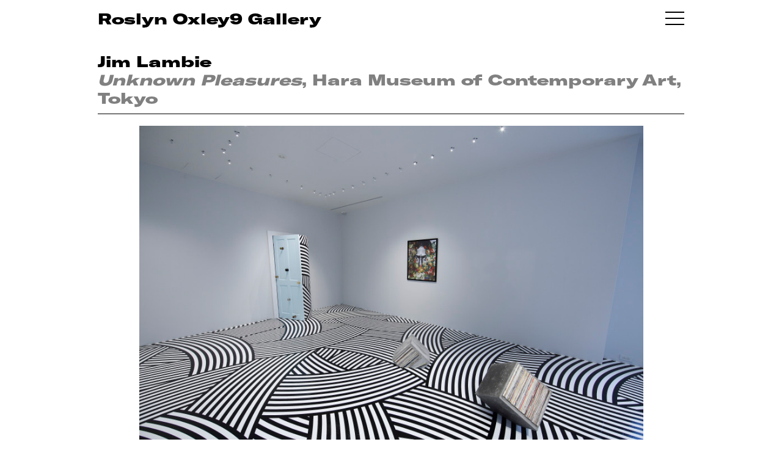

--- FILE ---
content_type: text/html
request_url: https://www.roslynoxley9.com.au/exhibition/unknown-pleasures/1qxtq
body_size: 14265
content:
<!DOCTYPE HTML>
<html lang="en-AU" class="no-js no-svg">

<head>
  <title>Jim Lambie: Unknown Pleasures, 2008-09</title>
  <meta charset="UTF-8">
  <meta name="viewport" content="width=device-width, initial-scale=1">
  <meta name="google-site-verification" content="2pRQaBXLIhw0aYl1sim77j68POLOkYZCRw2V2f6ULsw" />
  <meta name="description" content="This exhibition features Lambie’s trademark psychedelic floor installations with sculptural works consisting of dramatically transformed everyday objects which together co-star, collaborate or compete with the unique space of the Hara Museum.">
  <meta name="csrf-token" content="NvjueR0KsyavUZc1bDwDxXmOeCOyCVF3QlJ32rsq">
    
  <link rel="shortcut icon" href="/favicon.png">
  <link rel="canonical" href="https://www.roslynoxley9.com.au/exhibition/unknown-pleasures/1qxtq" />
  <link rel="stylesheet" href="/assets/css/main.css?v=1769150169">
    <!-- Google Tag Manager -->
  <script>
    (function(w, d, s, l, i) {
      w[l] = w[l] || [];
      w[l].push({
        'gtm.start': new Date().getTime(),
        event: 'gtm.js'
      });
      var f = d.getElementsByTagName(s)[0],
        j = d.createElement(s),
        dl = l != 'dataLayer' ? '&l=' + l : '';
      j.async = true;
      j.src =
        'https://www.googletagmanager.com/gtm.js?id=' + i + dl;
      f.parentNode.insertBefore(j, f);
    })(window, document, 'script', 'dataLayer', 'GTM-NCBLWPF');
  </script>
  <!-- End Google Tag Manager -->
    <link rel="stylesheet" href="https://cdn.plyr.io/3.5.6/plyr.css" />
  <script src="https://cdn.plyr.io/3.5.10/plyr.polyfilled.js"></script>
</head>

<body class="">
    <!-- Google Tag Manager (noscript) -->
  <noscript><iframe src="https://www.googletagmanager.com/ns.html?id=GTM-NCBLWPF" height="0" width="0" style="display:none;visibility:hidden"></iframe></noscript>
  <!-- End Google Tag Manager (noscript) -->
    <div id="content">
    <section id="lightbox" class="hidden">
      <div class="nav hide">
        <div class="nav-right"></div>
        <div class="nav-left"></div>
        <div class="nav-close"></div>
      </div>
      <!-- loader -->
      <div class="loader">
        <div class="lds-ring">
          <div></div>
          <div></div>
          <div></div>
          <div></div>
        </div>
      </div>
      <div class="container">
        <div class="pricing hide"></div>
        <div class="lb-content"></div>
        <div id="vimeo-plyr"></div>
        <div class="image noselect"></div>
        <div class="caption-control hide">
          <button>
            <span></span><span></span>
          </button>
        </div>
        <div class="caption closed"></div>
      </div>
    </section>

    <!-- Splash -->
        <!-- Splash end -->

    <!-- Header -->
    <section class="header" id="header">
      <div class="row">
        <div class="col-12 column">

          <div class="header-col">
                        <a href="/exhibitions">
                            <p class="ro9-header">Roslyn Oxley9 Gallery</p>
                          </a>
            <div class="handburger toggle-nav" id="handburger">
              <span class="handburger-line1 toggle-nav"></span>
              <span class="handburger-line1 toggle-nav"></span>
              <span class="handburger-line1 toggle-nav"></span>
            </div>
                      </div>

        </div>
      </div>
    </section>

    <section class="header sticky-header">
      <div class="row">
        <div class="col-12 column">
          <div class="header-col">
            <a href="/exhibitions">
              <p class="ro9-header">RO9</p>
            </a>
            <div class="handburger toggle-nav" id="handburger">
              <span class="handburger-line1 toggle-nav"></span>
              <span class="handburger-line1 toggle-nav"></span>
              <span class="handburger-line1 toggle-nav"></span>
            </div>
          </div>
        </div>
      </div>
    </section>
    <!-- Header end -->

    <section id="body-container">
      <!-- CONTENT -->
      <style>
  #preloader {
    position: absolute;
    top: -99999px;
    left: -99999px;
  }

  #preloader img {
    display: block;
  }

  .artwork-block-caption-more-info {
    text-decoration: underline;
  }

  .artwork-block-caption-enquire {
    display: block;
  }

  .artwork-sentence-caption-more-info a {
    text-decoration: underline;
  }

  .more-info-about-the-artist {
    font-size: 12px;
    text-decoration: underline;
  }

  .exhibition-text .text-container {
    padding-top: 25px;
  }

  .exhibition-text.closed {
    height: 0px;
    overflow: hidden;
    transition: height 800ms;
  }

  .exhibition-text {
    /* height: 500px; */
    transition: height 800ms;
  }

  .show-exhibition-text.hide {
    height: 0;
    min-height: 0;
    display: none;
  }

  .show-related-videos.hide {
    height: 0;
    min-height: 0;
    display: none;
  }

  .related-videos.closed {
    height: 0;
    min-height: 0;
    overflow: hidden;
    transition: height 800ms;
  }

  .related-videos {
    min-height: 1px;
    transition: height 800ms;
  }

  .underline {
    text-decoration: underline;
  }
</style>
<!-- Exhibition title module -->
<section class="title-module">
    <div class="row">
        <div class="column col-12">
            <div class="title-bar exhibition-title">
                <h2 class="h1">
                    <a href="/artist/jim-lambie">Jim Lambie</a>
                                        <br />
                                    </h2>
                <h1 class="">
                    <a href="https://www.roslynoxley9.com.au/exhibition/unknown-pleasures/1qxtq">
                        <em>Unknown Pleasures</em>, Hara Museum of Contemporary Art, Tokyo
                    </a>
                </h1>
            </div>
                    </div>
    </div>
</section>



<!-- Exhibition Profile image -->
<!-- Hero profile image -->
<section class="row">
  <div class="col-12 column">
    <div class="hero profile-image">
      <a href="/exhibition/unknown-pleasures/1qxtq" class="lightbox-link" data-lightbox="{&quot;type&quot;:&quot;hero-image&quot;,&quot;caption&quot;:&quot;&quot;,&quot;image&quot;:{&quot;url&quot;:&quot;nt\/3g\/d558ed3b-ebf1-4490-a2e4-0e7210271768&quot;,&quot;metadata&quot;:{&quot;mime&quot;:&quot;image\/jpeg&quot;,&quot;size&quot;:11015571,&quot;width&quot;:4814,&quot;height&quot;:3209}}}" data-lightbox-group="exhibition">
        <div class="img-holder">
          <img sizes="(max-width: 500px) 480px, (max-width: 1440px) 960px, 1440px" data-srcset="https://images.roslynoxley9.com.au/nt/3g/d558ed3b-ebf1-4490-a2e4-0e7210271768/hero-1440.jpg 1440w, https://images.roslynoxley9.com.au/nt/3g/d558ed3b-ebf1-4490-a2e4-0e7210271768/hero-960.jpg 960w, https://images.roslynoxley9.com.au/nt/3g/d558ed3b-ebf1-4490-a2e4-0e7210271768/thumb-480.jpg 480w" data-src="https://images.roslynoxley9.com.au/nt/3g/d558ed3b-ebf1-4490-a2e4-0e7210271768/hero-960.jpg" data-lqip="{&quot;image&quot;:{&quot;w&quot;:4814,&quot;h&quot;:3209,&quot;base_url&quot;:&quot;https:\/\/images.roslynoxley9.com.au\/nt\/3g\/d558ed3b-ebf1-4490-a2e4-0e7210271768&quot;},&quot;container_size&quot;:&quot;hero-image&quot;}" alt="" class="lazyload lqip">
        </div>
      </a>
          </div>
  </div>
</section>
<!-- Exhibition Profile image ends -->

<section class="row">
  <div class="col-4 column">
  </div>

  <div class="col-8 column">
        <div class="boilerplate">
      <div class="p1">
        <p>This exhibition features Lambie’s trademark psychedelic floor installations with sculptural works consisting of dramatically transformed everyday objects which together co-star, collaborate or compete with the unique space of the Hara Museum.</p>
      </div>
    </div>
      </div>

  <!-- Dates -->
  <div class="col-6 column">
  </div>
  <div class="col-6 column">
    <div class="">
      <p class="p2">
                Exhibition Dates: 13 December 2008 – 10 May 2009
              </p>
    </div>
  </div>

  
  <!-- Exhib videos -->
  </section>

<div class="col-12 column">
  <br>
</div>

<!-- Image grid -->
<section class="up-modules">
  <div class="row">
    <!-- grid elements if any -->
            
            <!-- Installation view(s) -->
        <div class="col-4 column" data-column-size="col-4" data-imgh="5616" data-imgw="3744" data-base-img-url="https://images.roslynoxley9.com.au/oI/nZ/f1f14b1b-aa79-4de3-9c00-a8853f731d79">
      <a href="/exhibition/unknown-pleasures/1qxtq" class="lightbox-link" data-lightbox="{&quot;type&quot;:&quot;installation-view&quot;,&quot;caption&quot;:&quot;&quot;,&quot;image&quot;:{&quot;url&quot;:&quot;oI\/nZ\/f1f14b1b-aa79-4de3-9c00-a8853f731d79&quot;,&quot;suffix&quot;:&quot;&quot;,&quot;metadata&quot;:{&quot;mime&quot;:&quot;image\/jpeg&quot;,&quot;size&quot;:13897903,&quot;width&quot;:3744,&quot;height&quot;:5616}}}" data-lightbox-group="exhibition">
        <div class="img-holder">
          <img sizes="480px" data-srcset="https://images.roslynoxley9.com.au/oI/nZ/f1f14b1b-aa79-4de3-9c00-a8853f731d79/thumb-320.jpg 320W, https://images.roslynoxley9.com.au/oI/nZ/f1f14b1b-aa79-4de3-9c00-a8853f731d79/thumb-480.jpg 480w" data-src="https://images.roslynoxley9.com.au/oI/nZ/f1f14b1b-aa79-4de3-9c00-a8853f731d79/thumb-320.jpg" data-lqip="{&quot;image&quot;:{&quot;w&quot;:3744,&quot;h&quot;:5616,&quot;base_url&quot;:&quot;https:\/\/images.roslynoxley9.com.au\/oI\/nZ\/f1f14b1b-aa79-4de3-9c00-a8853f731d79&quot;},&quot;container_size&quot;:&quot;col-4&quot;}" alt="" class="lazyload lqip">
        </div>
      </a>

      <div class="img-caption caption">
        
      </div>
    </div>
    <!-- End Installation views -->
        
        
            <!-- Installation view(s) -->
        <div class="col-4 column" data-column-size="col-4" data-imgh="5616" data-imgw="3744" data-base-img-url="https://images.roslynoxley9.com.au/n0/nX/9546cfc4-4157-4027-87a3-e78e0a20fb2e">
      <a href="/exhibition/unknown-pleasures/1qxtq" class="lightbox-link" data-lightbox="{&quot;type&quot;:&quot;installation-view&quot;,&quot;caption&quot;:&quot;&quot;,&quot;image&quot;:{&quot;url&quot;:&quot;n0\/nX\/9546cfc4-4157-4027-87a3-e78e0a20fb2e&quot;,&quot;suffix&quot;:&quot;&quot;,&quot;metadata&quot;:{&quot;mime&quot;:&quot;image\/jpeg&quot;,&quot;size&quot;:17165561,&quot;width&quot;:3744,&quot;height&quot;:5616}}}" data-lightbox-group="exhibition">
        <div class="img-holder">
          <img sizes="480px" data-srcset="https://images.roslynoxley9.com.au/n0/nX/9546cfc4-4157-4027-87a3-e78e0a20fb2e/thumb-320.jpg 320W, https://images.roslynoxley9.com.au/n0/nX/9546cfc4-4157-4027-87a3-e78e0a20fb2e/thumb-480.jpg 480w" data-src="https://images.roslynoxley9.com.au/n0/nX/9546cfc4-4157-4027-87a3-e78e0a20fb2e/thumb-320.jpg" data-lqip="{&quot;image&quot;:{&quot;w&quot;:3744,&quot;h&quot;:5616,&quot;base_url&quot;:&quot;https:\/\/images.roslynoxley9.com.au\/n0\/nX\/9546cfc4-4157-4027-87a3-e78e0a20fb2e&quot;},&quot;container_size&quot;:&quot;col-4&quot;}" alt="" class="lazyload lqip">
        </div>
      </a>

      <div class="img-caption caption">
        
      </div>
    </div>
    <!-- End Installation views -->
        
        
            <!-- Installation view(s) -->
        <div class="col-4 column" data-column-size="col-4" data-imgh="5616" data-imgw="3744" data-base-img-url="https://images.roslynoxley9.com.au/nz/Or/d5d7fc2c-d7b9-4c2e-87c6-afa28f9b025c">
      <a href="/exhibition/unknown-pleasures/1qxtq" class="lightbox-link" data-lightbox="{&quot;type&quot;:&quot;installation-view&quot;,&quot;caption&quot;:&quot;&quot;,&quot;image&quot;:{&quot;url&quot;:&quot;nz\/Or\/d5d7fc2c-d7b9-4c2e-87c6-afa28f9b025c&quot;,&quot;suffix&quot;:&quot;&quot;,&quot;metadata&quot;:{&quot;mime&quot;:&quot;image\/jpeg&quot;,&quot;size&quot;:15179668,&quot;width&quot;:3744,&quot;height&quot;:5616}}}" data-lightbox-group="exhibition">
        <div class="img-holder">
          <img sizes="480px" data-srcset="https://images.roslynoxley9.com.au/nz/Or/d5d7fc2c-d7b9-4c2e-87c6-afa28f9b025c/thumb-320.jpg 320W, https://images.roslynoxley9.com.au/nz/Or/d5d7fc2c-d7b9-4c2e-87c6-afa28f9b025c/thumb-480.jpg 480w" data-src="https://images.roslynoxley9.com.au/nz/Or/d5d7fc2c-d7b9-4c2e-87c6-afa28f9b025c/thumb-320.jpg" data-lqip="{&quot;image&quot;:{&quot;w&quot;:3744,&quot;h&quot;:5616,&quot;base_url&quot;:&quot;https:\/\/images.roslynoxley9.com.au\/nz\/Or\/d5d7fc2c-d7b9-4c2e-87c6-afa28f9b025c&quot;},&quot;container_size&quot;:&quot;col-4&quot;}" alt="" class="lazyload lqip">
        </div>
      </a>

      <div class="img-caption caption">
        
      </div>
    </div>
    <!-- End Installation views -->
        
        
            <!-- Installation view(s) -->
        <div class="col-6 column" data-column-size="col-6" data-imgh="3744" data-imgw="5616" data-base-img-url="https://images.roslynoxley9.com.au/Yz/WZ/a5f3ce29-d4cb-4cbf-923b-a124104e1bd1">
      <a href="/exhibition/unknown-pleasures/1qxtq" class="lightbox-link" data-lightbox="{&quot;type&quot;:&quot;installation-view&quot;,&quot;caption&quot;:&quot;&quot;,&quot;image&quot;:{&quot;url&quot;:&quot;Yz\/WZ\/a5f3ce29-d4cb-4cbf-923b-a124104e1bd1&quot;,&quot;suffix&quot;:&quot;&quot;,&quot;metadata&quot;:{&quot;mime&quot;:&quot;image\/jpeg&quot;,&quot;size&quot;:17415986,&quot;width&quot;:5616,&quot;height&quot;:3744}}}" data-lightbox-group="exhibition">
        <div class="img-holder">
          <img sizes="(max-width: 1440px) 480px, 700px" data-srcset="https://images.roslynoxley9.com.au/Yz/WZ/a5f3ce29-d4cb-4cbf-923b-a124104e1bd1/thumb-480.jpg 480w, https://images.roslynoxley9.com.au/Yz/WZ/a5f3ce29-d4cb-4cbf-923b-a124104e1bd1/thumb-700.jpg 700w" data-src="https://images.roslynoxley9.com.au/Yz/WZ/a5f3ce29-d4cb-4cbf-923b-a124104e1bd1/thumb-480.jpg" data-lqip="{&quot;image&quot;:{&quot;w&quot;:5616,&quot;h&quot;:3744,&quot;base_url&quot;:&quot;https:\/\/images.roslynoxley9.com.au\/Yz\/WZ\/a5f3ce29-d4cb-4cbf-923b-a124104e1bd1&quot;},&quot;container_size&quot;:&quot;col-6&quot;}" alt="" class="lazyload lqip">
        </div>
      </a>

      <div class="img-caption caption">
        
      </div>
    </div>
    <!-- End Installation views -->
        
        
            <!-- Installation view(s) -->
        <div class="col-6 column" data-column-size="col-6" data-imgh="3744" data-imgw="5616" data-base-img-url="https://images.roslynoxley9.com.au/Ph/Ix/24156f40-789e-4f1f-8990-604d6a9ae86e">
      <a href="/exhibition/unknown-pleasures/1qxtq" class="lightbox-link" data-lightbox="{&quot;type&quot;:&quot;installation-view&quot;,&quot;caption&quot;:&quot;&quot;,&quot;image&quot;:{&quot;url&quot;:&quot;Ph\/Ix\/24156f40-789e-4f1f-8990-604d6a9ae86e&quot;,&quot;suffix&quot;:&quot;&quot;,&quot;metadata&quot;:{&quot;mime&quot;:&quot;image\/jpeg&quot;,&quot;size&quot;:18894271,&quot;width&quot;:5616,&quot;height&quot;:3744}}}" data-lightbox-group="exhibition">
        <div class="img-holder">
          <img sizes="(max-width: 1440px) 480px, 700px" data-srcset="https://images.roslynoxley9.com.au/Ph/Ix/24156f40-789e-4f1f-8990-604d6a9ae86e/thumb-480.jpg 480w, https://images.roslynoxley9.com.au/Ph/Ix/24156f40-789e-4f1f-8990-604d6a9ae86e/thumb-700.jpg 700w" data-src="https://images.roslynoxley9.com.au/Ph/Ix/24156f40-789e-4f1f-8990-604d6a9ae86e/thumb-480.jpg" data-lqip="{&quot;image&quot;:{&quot;w&quot;:5616,&quot;h&quot;:3744,&quot;base_url&quot;:&quot;https:\/\/images.roslynoxley9.com.au\/Ph\/Ix\/24156f40-789e-4f1f-8990-604d6a9ae86e&quot;},&quot;container_size&quot;:&quot;col-6&quot;}" alt="" class="lazyload lqip">
        </div>
      </a>

      <div class="img-caption caption">
        
      </div>
    </div>
    <!-- End Installation views -->
        
        
            <!-- Installation view(s) -->
        <div class="col-4 column" data-column-size="col-4" data-imgh="5616" data-imgw="3744" data-base-img-url="https://images.roslynoxley9.com.au/VF/u3/92f91e90-5115-40c9-90a7-ed329cee0193">
      <a href="/exhibition/unknown-pleasures/1qxtq" class="lightbox-link" data-lightbox="{&quot;type&quot;:&quot;installation-view&quot;,&quot;caption&quot;:&quot;&quot;,&quot;image&quot;:{&quot;url&quot;:&quot;VF\/u3\/92f91e90-5115-40c9-90a7-ed329cee0193&quot;,&quot;suffix&quot;:&quot;&quot;,&quot;metadata&quot;:{&quot;mime&quot;:&quot;image\/jpeg&quot;,&quot;size&quot;:13277906,&quot;width&quot;:3744,&quot;height&quot;:5616}}}" data-lightbox-group="exhibition">
        <div class="img-holder">
          <img sizes="480px" data-srcset="https://images.roslynoxley9.com.au/VF/u3/92f91e90-5115-40c9-90a7-ed329cee0193/thumb-320.jpg 320W, https://images.roslynoxley9.com.au/VF/u3/92f91e90-5115-40c9-90a7-ed329cee0193/thumb-480.jpg 480w" data-src="https://images.roslynoxley9.com.au/VF/u3/92f91e90-5115-40c9-90a7-ed329cee0193/thumb-320.jpg" data-lqip="{&quot;image&quot;:{&quot;w&quot;:3744,&quot;h&quot;:5616,&quot;base_url&quot;:&quot;https:\/\/images.roslynoxley9.com.au\/VF\/u3\/92f91e90-5115-40c9-90a7-ed329cee0193&quot;},&quot;container_size&quot;:&quot;col-4&quot;}" alt="" class="lazyload lqip">
        </div>
      </a>

      <div class="img-caption caption">
        
      </div>
    </div>
    <!-- End Installation views -->
        
        
            <!-- Installation view(s) -->
        <div class="col-4 column" data-column-size="col-4" data-imgh="5616" data-imgw="3744" data-base-img-url="https://images.roslynoxley9.com.au/pf/xF/36eec5be-d4ff-43f1-85f8-bb25adbf0375">
      <a href="/exhibition/unknown-pleasures/1qxtq" class="lightbox-link" data-lightbox="{&quot;type&quot;:&quot;installation-view&quot;,&quot;caption&quot;:&quot;&quot;,&quot;image&quot;:{&quot;url&quot;:&quot;pf\/xF\/36eec5be-d4ff-43f1-85f8-bb25adbf0375&quot;,&quot;suffix&quot;:&quot;&quot;,&quot;metadata&quot;:{&quot;mime&quot;:&quot;image\/jpeg&quot;,&quot;size&quot;:13608784,&quot;width&quot;:3744,&quot;height&quot;:5616}}}" data-lightbox-group="exhibition">
        <div class="img-holder">
          <img sizes="480px" data-srcset="https://images.roslynoxley9.com.au/pf/xF/36eec5be-d4ff-43f1-85f8-bb25adbf0375/thumb-320.jpg 320W, https://images.roslynoxley9.com.au/pf/xF/36eec5be-d4ff-43f1-85f8-bb25adbf0375/thumb-480.jpg 480w" data-src="https://images.roslynoxley9.com.au/pf/xF/36eec5be-d4ff-43f1-85f8-bb25adbf0375/thumb-320.jpg" data-lqip="{&quot;image&quot;:{&quot;w&quot;:3744,&quot;h&quot;:5616,&quot;base_url&quot;:&quot;https:\/\/images.roslynoxley9.com.au\/pf\/xF\/36eec5be-d4ff-43f1-85f8-bb25adbf0375&quot;},&quot;container_size&quot;:&quot;col-4&quot;}" alt="" class="lazyload lqip">
        </div>
      </a>

      <div class="img-caption caption">
        
      </div>
    </div>
    <!-- End Installation views -->
        
        
            <!-- Installation view(s) -->
        <div class="col-4 column" data-column-size="col-4" data-imgh="5616" data-imgw="3744" data-base-img-url="https://images.roslynoxley9.com.au/nE/ev/96a40a5f-d2cb-497d-9e1f-ccf1478b7872">
      <a href="/exhibition/unknown-pleasures/1qxtq" class="lightbox-link" data-lightbox="{&quot;type&quot;:&quot;installation-view&quot;,&quot;caption&quot;:&quot;&quot;,&quot;image&quot;:{&quot;url&quot;:&quot;nE\/ev\/96a40a5f-d2cb-497d-9e1f-ccf1478b7872&quot;,&quot;suffix&quot;:&quot;&quot;,&quot;metadata&quot;:{&quot;mime&quot;:&quot;image\/jpeg&quot;,&quot;size&quot;:13743966,&quot;width&quot;:3744,&quot;height&quot;:5616}}}" data-lightbox-group="exhibition">
        <div class="img-holder">
          <img sizes="480px" data-srcset="https://images.roslynoxley9.com.au/nE/ev/96a40a5f-d2cb-497d-9e1f-ccf1478b7872/thumb-320.jpg 320W, https://images.roslynoxley9.com.au/nE/ev/96a40a5f-d2cb-497d-9e1f-ccf1478b7872/thumb-480.jpg 480w" data-src="https://images.roslynoxley9.com.au/nE/ev/96a40a5f-d2cb-497d-9e1f-ccf1478b7872/thumb-320.jpg" data-lqip="{&quot;image&quot;:{&quot;w&quot;:3744,&quot;h&quot;:5616,&quot;base_url&quot;:&quot;https:\/\/images.roslynoxley9.com.au\/nE\/ev\/96a40a5f-d2cb-497d-9e1f-ccf1478b7872&quot;},&quot;container_size&quot;:&quot;col-4&quot;}" alt="" class="lazyload lqip">
        </div>
      </a>

      <div class="img-caption caption">
        
      </div>
    </div>
    <!-- End Installation views -->
        
        
            <!-- Installation view(s) -->
        <div class="col-12 column" data-column-size="col-12" data-imgh="3744" data-imgw="5616" data-base-img-url="https://images.roslynoxley9.com.au/To/xh/72e82e93-eb71-4699-95b5-571e5b3e2ef5">
      <a href="/exhibition/unknown-pleasures/1qxtq" class="lightbox-link" data-lightbox="{&quot;type&quot;:&quot;installation-view&quot;,&quot;caption&quot;:&quot;&quot;,&quot;image&quot;:{&quot;url&quot;:&quot;To\/xh\/72e82e93-eb71-4699-95b5-571e5b3e2ef5&quot;,&quot;suffix&quot;:&quot;&quot;,&quot;metadata&quot;:{&quot;mime&quot;:&quot;image\/jpeg&quot;,&quot;size&quot;:15746292,&quot;width&quot;:5616,&quot;height&quot;:3744}}}" data-lightbox-group="exhibition">
        <div class="img-holder">
          <img sizes="(max-width: 500px) 480px, (max-width: 1440px) 960px, 1440px" data-srcset="https://images.roslynoxley9.com.au/To/xh/72e82e93-eb71-4699-95b5-571e5b3e2ef5/hero-1440.jpg 1440w, https://images.roslynoxley9.com.au/To/xh/72e82e93-eb71-4699-95b5-571e5b3e2ef5/hero-960.jpg 960w, https://images.roslynoxley9.com.au/To/xh/72e82e93-eb71-4699-95b5-571e5b3e2ef5/thumb-480.jpg 480w" data-src="https://images.roslynoxley9.com.au/To/xh/72e82e93-eb71-4699-95b5-571e5b3e2ef5/hero-960.jpg" data-lqip="{&quot;image&quot;:{&quot;w&quot;:5616,&quot;h&quot;:3744,&quot;base_url&quot;:&quot;https:\/\/images.roslynoxley9.com.au\/To\/xh\/72e82e93-eb71-4699-95b5-571e5b3e2ef5&quot;},&quot;container_size&quot;:&quot;col-12&quot;}" alt="" class="lazyload lqip">
        </div>
      </a>

      <div class="img-caption caption">
        
      </div>
    </div>
    <!-- End Installation views -->
        
        
            <!-- Installation view(s) -->
        <div class="col-4 column" data-column-size="col-4" data-imgh="5616" data-imgw="3744" data-base-img-url="https://images.roslynoxley9.com.au/jW/g9/afde025f-ac48-48c3-8f16-69e6094a8972">
      <a href="/exhibition/unknown-pleasures/1qxtq" class="lightbox-link" data-lightbox="{&quot;type&quot;:&quot;installation-view&quot;,&quot;caption&quot;:&quot;&quot;,&quot;image&quot;:{&quot;url&quot;:&quot;jW\/g9\/afde025f-ac48-48c3-8f16-69e6094a8972&quot;,&quot;suffix&quot;:&quot;&quot;,&quot;metadata&quot;:{&quot;mime&quot;:&quot;image\/jpeg&quot;,&quot;size&quot;:16539708,&quot;width&quot;:3744,&quot;height&quot;:5616}}}" data-lightbox-group="exhibition">
        <div class="img-holder">
          <img sizes="480px" data-srcset="https://images.roslynoxley9.com.au/jW/g9/afde025f-ac48-48c3-8f16-69e6094a8972/thumb-320.jpg 320W, https://images.roslynoxley9.com.au/jW/g9/afde025f-ac48-48c3-8f16-69e6094a8972/thumb-480.jpg 480w" data-src="https://images.roslynoxley9.com.au/jW/g9/afde025f-ac48-48c3-8f16-69e6094a8972/thumb-320.jpg" data-lqip="{&quot;image&quot;:{&quot;w&quot;:3744,&quot;h&quot;:5616,&quot;base_url&quot;:&quot;https:\/\/images.roslynoxley9.com.au\/jW\/g9\/afde025f-ac48-48c3-8f16-69e6094a8972&quot;},&quot;container_size&quot;:&quot;col-4&quot;}" alt="" class="lazyload lqip">
        </div>
      </a>

      <div class="img-caption caption">
        
      </div>
    </div>
    <!-- End Installation views -->
        
        
            <!-- Installation view(s) -->
        <div class="col-4 column" data-column-size="col-4" data-imgh="5616" data-imgw="3744" data-base-img-url="https://images.roslynoxley9.com.au/My/uj/f2f3e574-e1e8-4963-9af6-e6782ccab6f9">
      <a href="/exhibition/unknown-pleasures/1qxtq" class="lightbox-link" data-lightbox="{&quot;type&quot;:&quot;installation-view&quot;,&quot;caption&quot;:&quot;&quot;,&quot;image&quot;:{&quot;url&quot;:&quot;My\/uj\/f2f3e574-e1e8-4963-9af6-e6782ccab6f9&quot;,&quot;suffix&quot;:&quot;&quot;,&quot;metadata&quot;:{&quot;mime&quot;:&quot;image\/jpeg&quot;,&quot;size&quot;:16524089,&quot;width&quot;:3744,&quot;height&quot;:5616}}}" data-lightbox-group="exhibition">
        <div class="img-holder">
          <img sizes="480px" data-srcset="https://images.roslynoxley9.com.au/My/uj/f2f3e574-e1e8-4963-9af6-e6782ccab6f9/thumb-320.jpg 320W, https://images.roslynoxley9.com.au/My/uj/f2f3e574-e1e8-4963-9af6-e6782ccab6f9/thumb-480.jpg 480w" data-src="https://images.roslynoxley9.com.au/My/uj/f2f3e574-e1e8-4963-9af6-e6782ccab6f9/thumb-320.jpg" data-lqip="{&quot;image&quot;:{&quot;w&quot;:3744,&quot;h&quot;:5616,&quot;base_url&quot;:&quot;https:\/\/images.roslynoxley9.com.au\/My\/uj\/f2f3e574-e1e8-4963-9af6-e6782ccab6f9&quot;},&quot;container_size&quot;:&quot;col-4&quot;}" alt="" class="lazyload lqip">
        </div>
      </a>

      <div class="img-caption caption">
        
      </div>
    </div>
    <!-- End Installation views -->
        
        
            <!-- Installation view(s) -->
        <div class="col-4 column" data-column-size="col-4" data-imgh="5616" data-imgw="3744" data-base-img-url="https://images.roslynoxley9.com.au/W5/uJ/8fed8e94-1c0c-4108-9b02-d7f757076b2e">
      <a href="/exhibition/unknown-pleasures/1qxtq" class="lightbox-link" data-lightbox="{&quot;type&quot;:&quot;installation-view&quot;,&quot;caption&quot;:&quot;&quot;,&quot;image&quot;:{&quot;url&quot;:&quot;W5\/uJ\/8fed8e94-1c0c-4108-9b02-d7f757076b2e&quot;,&quot;suffix&quot;:&quot;&quot;,&quot;metadata&quot;:{&quot;mime&quot;:&quot;image\/jpeg&quot;,&quot;size&quot;:17336531,&quot;width&quot;:3744,&quot;height&quot;:5616}}}" data-lightbox-group="exhibition">
        <div class="img-holder">
          <img sizes="480px" data-srcset="https://images.roslynoxley9.com.au/W5/uJ/8fed8e94-1c0c-4108-9b02-d7f757076b2e/thumb-320.jpg 320W, https://images.roslynoxley9.com.au/W5/uJ/8fed8e94-1c0c-4108-9b02-d7f757076b2e/thumb-480.jpg 480w" data-src="https://images.roslynoxley9.com.au/W5/uJ/8fed8e94-1c0c-4108-9b02-d7f757076b2e/thumb-320.jpg" data-lqip="{&quot;image&quot;:{&quot;w&quot;:3744,&quot;h&quot;:5616,&quot;base_url&quot;:&quot;https:\/\/images.roslynoxley9.com.au\/W5\/uJ\/8fed8e94-1c0c-4108-9b02-d7f757076b2e&quot;},&quot;container_size&quot;:&quot;col-4&quot;}" alt="" class="lazyload lqip">
        </div>
      </a>

      <div class="img-caption caption">
        
      </div>
    </div>
    <!-- End Installation views -->
        
        
            <!-- Installation view(s) -->
        <div class="col-6 column" data-column-size="col-6" data-imgh="3744" data-imgw="5616" data-base-img-url="https://images.roslynoxley9.com.au/xE/Vo/37b7a927-8034-4f9b-9cf9-b44fd9072477">
      <a href="/exhibition/unknown-pleasures/1qxtq" class="lightbox-link" data-lightbox="{&quot;type&quot;:&quot;installation-view&quot;,&quot;caption&quot;:&quot;&quot;,&quot;image&quot;:{&quot;url&quot;:&quot;xE\/Vo\/37b7a927-8034-4f9b-9cf9-b44fd9072477&quot;,&quot;suffix&quot;:&quot;&quot;,&quot;metadata&quot;:{&quot;mime&quot;:&quot;image\/jpeg&quot;,&quot;size&quot;:12954473,&quot;width&quot;:5616,&quot;height&quot;:3744}}}" data-lightbox-group="exhibition">
        <div class="img-holder">
          <img sizes="(max-width: 1440px) 480px, 700px" data-srcset="https://images.roslynoxley9.com.au/xE/Vo/37b7a927-8034-4f9b-9cf9-b44fd9072477/thumb-480.jpg 480w, https://images.roslynoxley9.com.au/xE/Vo/37b7a927-8034-4f9b-9cf9-b44fd9072477/thumb-700.jpg 700w" data-src="https://images.roslynoxley9.com.au/xE/Vo/37b7a927-8034-4f9b-9cf9-b44fd9072477/thumb-480.jpg" data-lqip="{&quot;image&quot;:{&quot;w&quot;:5616,&quot;h&quot;:3744,&quot;base_url&quot;:&quot;https:\/\/images.roslynoxley9.com.au\/xE\/Vo\/37b7a927-8034-4f9b-9cf9-b44fd9072477&quot;},&quot;container_size&quot;:&quot;col-6&quot;}" alt="" class="lazyload lqip">
        </div>
      </a>

      <div class="img-caption caption">
        
      </div>
    </div>
    <!-- End Installation views -->
        
        
            <!-- Installation view(s) -->
        <div class="col-6 column" data-column-size="col-6" data-imgh="3744" data-imgw="5616" data-base-img-url="https://images.roslynoxley9.com.au/WY/n2/13063a78-3bca-4981-bbf5-3e3843a37543">
      <a href="/exhibition/unknown-pleasures/1qxtq" class="lightbox-link" data-lightbox="{&quot;type&quot;:&quot;installation-view&quot;,&quot;caption&quot;:&quot;&quot;,&quot;image&quot;:{&quot;url&quot;:&quot;WY\/n2\/13063a78-3bca-4981-bbf5-3e3843a37543&quot;,&quot;suffix&quot;:&quot;&quot;,&quot;metadata&quot;:{&quot;mime&quot;:&quot;image\/jpeg&quot;,&quot;size&quot;:12677006,&quot;width&quot;:5616,&quot;height&quot;:3744}}}" data-lightbox-group="exhibition">
        <div class="img-holder">
          <img sizes="(max-width: 1440px) 480px, 700px" data-srcset="https://images.roslynoxley9.com.au/WY/n2/13063a78-3bca-4981-bbf5-3e3843a37543/thumb-480.jpg 480w, https://images.roslynoxley9.com.au/WY/n2/13063a78-3bca-4981-bbf5-3e3843a37543/thumb-700.jpg 700w" data-src="https://images.roslynoxley9.com.au/WY/n2/13063a78-3bca-4981-bbf5-3e3843a37543/thumb-480.jpg" data-lqip="{&quot;image&quot;:{&quot;w&quot;:5616,&quot;h&quot;:3744,&quot;base_url&quot;:&quot;https:\/\/images.roslynoxley9.com.au\/WY\/n2\/13063a78-3bca-4981-bbf5-3e3843a37543&quot;},&quot;container_size&quot;:&quot;col-6&quot;}" alt="" class="lazyload lqip">
        </div>
      </a>

      <div class="img-caption caption">
        
      </div>
    </div>
    <!-- End Installation views -->
        
        
            <!-- Installation view(s) -->
        <div class="col-4 column" data-column-size="col-4" data-imgh="5616" data-imgw="3744" data-base-img-url="https://images.roslynoxley9.com.au/Wi/BS/3462bf04-e170-4cf0-af5b-85d0d5171995">
      <a href="/exhibition/unknown-pleasures/1qxtq" class="lightbox-link" data-lightbox="{&quot;type&quot;:&quot;installation-view&quot;,&quot;caption&quot;:&quot;&quot;,&quot;image&quot;:{&quot;url&quot;:&quot;Wi\/BS\/3462bf04-e170-4cf0-af5b-85d0d5171995&quot;,&quot;suffix&quot;:&quot;&quot;,&quot;metadata&quot;:{&quot;mime&quot;:&quot;image\/jpeg&quot;,&quot;size&quot;:17551534,&quot;width&quot;:3744,&quot;height&quot;:5616}}}" data-lightbox-group="exhibition">
        <div class="img-holder">
          <img sizes="480px" data-srcset="https://images.roslynoxley9.com.au/Wi/BS/3462bf04-e170-4cf0-af5b-85d0d5171995/thumb-320.jpg 320W, https://images.roslynoxley9.com.au/Wi/BS/3462bf04-e170-4cf0-af5b-85d0d5171995/thumb-480.jpg 480w" data-src="https://images.roslynoxley9.com.au/Wi/BS/3462bf04-e170-4cf0-af5b-85d0d5171995/thumb-320.jpg" data-lqip="{&quot;image&quot;:{&quot;w&quot;:3744,&quot;h&quot;:5616,&quot;base_url&quot;:&quot;https:\/\/images.roslynoxley9.com.au\/Wi\/BS\/3462bf04-e170-4cf0-af5b-85d0d5171995&quot;},&quot;container_size&quot;:&quot;col-4&quot;}" alt="" class="lazyload lqip">
        </div>
      </a>

      <div class="img-caption caption">
        
      </div>
    </div>
    <!-- End Installation views -->
        
        
            <!-- Installation view(s) -->
        <div class="col-4 column" data-column-size="col-4" data-imgh="5616" data-imgw="3744" data-base-img-url="https://images.roslynoxley9.com.au/ea/Cb/92ec36b4-d3e1-48d9-b3f0-b39f65161497">
      <a href="/exhibition/unknown-pleasures/1qxtq" class="lightbox-link" data-lightbox="{&quot;type&quot;:&quot;installation-view&quot;,&quot;caption&quot;:&quot;&quot;,&quot;image&quot;:{&quot;url&quot;:&quot;ea\/Cb\/92ec36b4-d3e1-48d9-b3f0-b39f65161497&quot;,&quot;suffix&quot;:&quot;&quot;,&quot;metadata&quot;:{&quot;mime&quot;:&quot;image\/jpeg&quot;,&quot;size&quot;:16838512,&quot;width&quot;:3744,&quot;height&quot;:5616}}}" data-lightbox-group="exhibition">
        <div class="img-holder">
          <img sizes="480px" data-srcset="https://images.roslynoxley9.com.au/ea/Cb/92ec36b4-d3e1-48d9-b3f0-b39f65161497/thumb-320.jpg 320W, https://images.roslynoxley9.com.au/ea/Cb/92ec36b4-d3e1-48d9-b3f0-b39f65161497/thumb-480.jpg 480w" data-src="https://images.roslynoxley9.com.au/ea/Cb/92ec36b4-d3e1-48d9-b3f0-b39f65161497/thumb-320.jpg" data-lqip="{&quot;image&quot;:{&quot;w&quot;:3744,&quot;h&quot;:5616,&quot;base_url&quot;:&quot;https:\/\/images.roslynoxley9.com.au\/ea\/Cb\/92ec36b4-d3e1-48d9-b3f0-b39f65161497&quot;},&quot;container_size&quot;:&quot;col-4&quot;}" alt="" class="lazyload lqip">
        </div>
      </a>

      <div class="img-caption caption">
        
      </div>
    </div>
    <!-- End Installation views -->
        
        
            <!-- Installation view(s) -->
        <div class="col-4 column" data-column-size="col-4" data-imgh="5616" data-imgw="3744" data-base-img-url="https://images.roslynoxley9.com.au/R5/GZ/6bfc5627-424b-4418-a326-1d023bf397d9">
      <a href="/exhibition/unknown-pleasures/1qxtq" class="lightbox-link" data-lightbox="{&quot;type&quot;:&quot;installation-view&quot;,&quot;caption&quot;:&quot;&quot;,&quot;image&quot;:{&quot;url&quot;:&quot;R5\/GZ\/6bfc5627-424b-4418-a326-1d023bf397d9&quot;,&quot;suffix&quot;:&quot;&quot;,&quot;metadata&quot;:{&quot;mime&quot;:&quot;image\/jpeg&quot;,&quot;size&quot;:14261989,&quot;width&quot;:3744,&quot;height&quot;:5616}}}" data-lightbox-group="exhibition">
        <div class="img-holder">
          <img sizes="480px" data-srcset="https://images.roslynoxley9.com.au/R5/GZ/6bfc5627-424b-4418-a326-1d023bf397d9/thumb-320.jpg 320W, https://images.roslynoxley9.com.au/R5/GZ/6bfc5627-424b-4418-a326-1d023bf397d9/thumb-480.jpg 480w" data-src="https://images.roslynoxley9.com.au/R5/GZ/6bfc5627-424b-4418-a326-1d023bf397d9/thumb-320.jpg" data-lqip="{&quot;image&quot;:{&quot;w&quot;:3744,&quot;h&quot;:5616,&quot;base_url&quot;:&quot;https:\/\/images.roslynoxley9.com.au\/R5\/GZ\/6bfc5627-424b-4418-a326-1d023bf397d9&quot;},&quot;container_size&quot;:&quot;col-4&quot;}" alt="" class="lazyload lqip">
        </div>
      </a>

      <div class="img-caption caption">
        
      </div>
    </div>
    <!-- End Installation views -->
        
        
            <!-- Installation view(s) -->
        <div class="col-12 column" data-column-size="col-12" data-imgh="3744" data-imgw="5616" data-base-img-url="https://images.roslynoxley9.com.au/2y/X0/c561ca06-3cb2-4281-a143-13258d2a3020">
      <a href="/exhibition/unknown-pleasures/1qxtq" class="lightbox-link" data-lightbox="{&quot;type&quot;:&quot;installation-view&quot;,&quot;caption&quot;:&quot;&quot;,&quot;image&quot;:{&quot;url&quot;:&quot;2y\/X0\/c561ca06-3cb2-4281-a143-13258d2a3020&quot;,&quot;suffix&quot;:&quot;&quot;,&quot;metadata&quot;:{&quot;mime&quot;:&quot;image\/jpeg&quot;,&quot;size&quot;:19056114,&quot;width&quot;:5616,&quot;height&quot;:3744}}}" data-lightbox-group="exhibition">
        <div class="img-holder">
          <img sizes="(max-width: 500px) 480px, (max-width: 1440px) 960px, 1440px" data-srcset="https://images.roslynoxley9.com.au/2y/X0/c561ca06-3cb2-4281-a143-13258d2a3020/hero-1440.jpg 1440w, https://images.roslynoxley9.com.au/2y/X0/c561ca06-3cb2-4281-a143-13258d2a3020/hero-960.jpg 960w, https://images.roslynoxley9.com.au/2y/X0/c561ca06-3cb2-4281-a143-13258d2a3020/thumb-480.jpg 480w" data-src="https://images.roslynoxley9.com.au/2y/X0/c561ca06-3cb2-4281-a143-13258d2a3020/hero-960.jpg" data-lqip="{&quot;image&quot;:{&quot;w&quot;:5616,&quot;h&quot;:3744,&quot;base_url&quot;:&quot;https:\/\/images.roslynoxley9.com.au\/2y\/X0\/c561ca06-3cb2-4281-a143-13258d2a3020&quot;},&quot;container_size&quot;:&quot;col-12&quot;}" alt="" class="lazyload lqip">
        </div>
      </a>

      <div class="img-caption caption">
        
      </div>
    </div>
    <!-- End Installation views -->
        
        
            <!-- Installation view(s) -->
        <div class="col-6 column" data-column-size="col-6" data-imgh="5616" data-imgw="3744" data-base-img-url="https://images.roslynoxley9.com.au/4x/Jx/8a71c4b0-a04e-4ff0-9b9b-c98111c20b83">
      <a href="/exhibition/unknown-pleasures/1qxtq" class="lightbox-link" data-lightbox="{&quot;type&quot;:&quot;installation-view&quot;,&quot;caption&quot;:&quot;&quot;,&quot;image&quot;:{&quot;url&quot;:&quot;4x\/Jx\/8a71c4b0-a04e-4ff0-9b9b-c98111c20b83&quot;,&quot;suffix&quot;:&quot;&quot;,&quot;metadata&quot;:{&quot;mime&quot;:&quot;image\/jpeg&quot;,&quot;size&quot;:17734899,&quot;width&quot;:3744,&quot;height&quot;:5616}}}" data-lightbox-group="exhibition">
        <div class="img-holder">
          <img sizes="(max-width: 1440px) 480px, 700px" data-srcset="https://images.roslynoxley9.com.au/4x/Jx/8a71c4b0-a04e-4ff0-9b9b-c98111c20b83/thumb-480.jpg 480w, https://images.roslynoxley9.com.au/4x/Jx/8a71c4b0-a04e-4ff0-9b9b-c98111c20b83/thumb-700.jpg 700w" data-src="https://images.roslynoxley9.com.au/4x/Jx/8a71c4b0-a04e-4ff0-9b9b-c98111c20b83/thumb-480.jpg" data-lqip="{&quot;image&quot;:{&quot;w&quot;:3744,&quot;h&quot;:5616,&quot;base_url&quot;:&quot;https:\/\/images.roslynoxley9.com.au\/4x\/Jx\/8a71c4b0-a04e-4ff0-9b9b-c98111c20b83&quot;},&quot;container_size&quot;:&quot;col-6&quot;}" alt="" class="lazyload lqip">
        </div>
      </a>

      <div class="img-caption caption">
        
      </div>
    </div>
    <!-- End Installation views -->
        
        
            <!-- Installation view(s) -->
        <div class="col-6 column" data-column-size="col-6" data-imgh="5616" data-imgw="3744" data-base-img-url="https://images.roslynoxley9.com.au/Sj/0K/79edb315-63c1-47a8-9903-dbaf51ead238">
      <a href="/exhibition/unknown-pleasures/1qxtq" class="lightbox-link" data-lightbox="{&quot;type&quot;:&quot;installation-view&quot;,&quot;caption&quot;:&quot;&quot;,&quot;image&quot;:{&quot;url&quot;:&quot;Sj\/0K\/79edb315-63c1-47a8-9903-dbaf51ead238&quot;,&quot;suffix&quot;:&quot;&quot;,&quot;metadata&quot;:{&quot;mime&quot;:&quot;image\/jpeg&quot;,&quot;size&quot;:15368380,&quot;width&quot;:3744,&quot;height&quot;:5616}}}" data-lightbox-group="exhibition">
        <div class="img-holder">
          <img sizes="(max-width: 1440px) 480px, 700px" data-srcset="https://images.roslynoxley9.com.au/Sj/0K/79edb315-63c1-47a8-9903-dbaf51ead238/thumb-480.jpg 480w, https://images.roslynoxley9.com.au/Sj/0K/79edb315-63c1-47a8-9903-dbaf51ead238/thumb-700.jpg 700w" data-src="https://images.roslynoxley9.com.au/Sj/0K/79edb315-63c1-47a8-9903-dbaf51ead238/thumb-480.jpg" data-lqip="{&quot;image&quot;:{&quot;w&quot;:3744,&quot;h&quot;:5616,&quot;base_url&quot;:&quot;https:\/\/images.roslynoxley9.com.au\/Sj\/0K\/79edb315-63c1-47a8-9903-dbaf51ead238&quot;},&quot;container_size&quot;:&quot;col-6&quot;}" alt="" class="lazyload lqip">
        </div>
      </a>

      <div class="img-caption caption">
        
      </div>
    </div>
    <!-- End Installation views -->
        
        
            <!-- Installation view(s) -->
        <div class="col-4 column" data-column-size="col-4" data-imgh="3744" data-imgw="5616" data-base-img-url="https://images.roslynoxley9.com.au/pI/u6/41b7567a-ddc5-4ba2-a9ae-3461b551a8f3">
      <a href="/exhibition/unknown-pleasures/1qxtq" class="lightbox-link" data-lightbox="{&quot;type&quot;:&quot;installation-view&quot;,&quot;caption&quot;:&quot;&quot;,&quot;image&quot;:{&quot;url&quot;:&quot;pI\/u6\/41b7567a-ddc5-4ba2-a9ae-3461b551a8f3&quot;,&quot;suffix&quot;:&quot;&quot;,&quot;metadata&quot;:{&quot;mime&quot;:&quot;image\/jpeg&quot;,&quot;size&quot;:19979184,&quot;width&quot;:5616,&quot;height&quot;:3744}}}" data-lightbox-group="exhibition">
        <div class="img-holder">
          <img sizes="480px" data-srcset="https://images.roslynoxley9.com.au/pI/u6/41b7567a-ddc5-4ba2-a9ae-3461b551a8f3/thumb-320.jpg 320W, https://images.roslynoxley9.com.au/pI/u6/41b7567a-ddc5-4ba2-a9ae-3461b551a8f3/thumb-480.jpg 480w" data-src="https://images.roslynoxley9.com.au/pI/u6/41b7567a-ddc5-4ba2-a9ae-3461b551a8f3/thumb-320.jpg" data-lqip="{&quot;image&quot;:{&quot;w&quot;:5616,&quot;h&quot;:3744,&quot;base_url&quot;:&quot;https:\/\/images.roslynoxley9.com.au\/pI\/u6\/41b7567a-ddc5-4ba2-a9ae-3461b551a8f3&quot;},&quot;container_size&quot;:&quot;col-4&quot;}" alt="" class="lazyload lqip">
        </div>
      </a>

      <div class="img-caption caption">
        
      </div>
    </div>
    <!-- End Installation views -->
        
        
            <!-- Installation view(s) -->
        <div class="col-4 column" data-column-size="col-4" data-imgh="3744" data-imgw="5616" data-base-img-url="https://images.roslynoxley9.com.au/ij/1o/305ab4d2-05f5-477d-9913-715650c557b5">
      <a href="/exhibition/unknown-pleasures/1qxtq" class="lightbox-link" data-lightbox="{&quot;type&quot;:&quot;installation-view&quot;,&quot;caption&quot;:&quot;&quot;,&quot;image&quot;:{&quot;url&quot;:&quot;ij\/1o\/305ab4d2-05f5-477d-9913-715650c557b5&quot;,&quot;suffix&quot;:&quot;&quot;,&quot;metadata&quot;:{&quot;mime&quot;:&quot;image\/jpeg&quot;,&quot;size&quot;:17613198,&quot;width&quot;:5616,&quot;height&quot;:3744}}}" data-lightbox-group="exhibition">
        <div class="img-holder">
          <img sizes="480px" data-srcset="https://images.roslynoxley9.com.au/ij/1o/305ab4d2-05f5-477d-9913-715650c557b5/thumb-320.jpg 320W, https://images.roslynoxley9.com.au/ij/1o/305ab4d2-05f5-477d-9913-715650c557b5/thumb-480.jpg 480w" data-src="https://images.roslynoxley9.com.au/ij/1o/305ab4d2-05f5-477d-9913-715650c557b5/thumb-320.jpg" data-lqip="{&quot;image&quot;:{&quot;w&quot;:5616,&quot;h&quot;:3744,&quot;base_url&quot;:&quot;https:\/\/images.roslynoxley9.com.au\/ij\/1o\/305ab4d2-05f5-477d-9913-715650c557b5&quot;},&quot;container_size&quot;:&quot;col-4&quot;}" alt="" class="lazyload lqip">
        </div>
      </a>

      <div class="img-caption caption">
        
      </div>
    </div>
    <!-- End Installation views -->
        
        
            <!-- Installation view(s) -->
        <div class="col-4 column" data-column-size="col-4" data-imgh="3744" data-imgw="5616" data-base-img-url="https://images.roslynoxley9.com.au/wH/re/550f4484-12fa-4b83-a0d3-eee3e65a303a">
      <a href="/exhibition/unknown-pleasures/1qxtq" class="lightbox-link" data-lightbox="{&quot;type&quot;:&quot;installation-view&quot;,&quot;caption&quot;:&quot;&quot;,&quot;image&quot;:{&quot;url&quot;:&quot;wH\/re\/550f4484-12fa-4b83-a0d3-eee3e65a303a&quot;,&quot;suffix&quot;:&quot;&quot;,&quot;metadata&quot;:{&quot;mime&quot;:&quot;image\/jpeg&quot;,&quot;size&quot;:18091988,&quot;width&quot;:5616,&quot;height&quot;:3744}}}" data-lightbox-group="exhibition">
        <div class="img-holder">
          <img sizes="480px" data-srcset="https://images.roslynoxley9.com.au/wH/re/550f4484-12fa-4b83-a0d3-eee3e65a303a/thumb-320.jpg 320W, https://images.roslynoxley9.com.au/wH/re/550f4484-12fa-4b83-a0d3-eee3e65a303a/thumb-480.jpg 480w" data-src="https://images.roslynoxley9.com.au/wH/re/550f4484-12fa-4b83-a0d3-eee3e65a303a/thumb-320.jpg" data-lqip="{&quot;image&quot;:{&quot;w&quot;:5616,&quot;h&quot;:3744,&quot;base_url&quot;:&quot;https:\/\/images.roslynoxley9.com.au\/wH\/re\/550f4484-12fa-4b83-a0d3-eee3e65a303a&quot;},&quot;container_size&quot;:&quot;col-4&quot;}" alt="" class="lazyload lqip">
        </div>
      </a>

      <div class="img-caption caption">
        
      </div>
    </div>
    <!-- End Installation views -->
        
        
            <!-- Installation view(s) -->
        <div class="col-6 column" data-column-size="col-6" data-imgh="5616" data-imgw="3744" data-base-img-url="https://images.roslynoxley9.com.au/lM/u2/80c94b83-d7d2-44ea-ae94-a45c2a21ad48">
      <a href="/exhibition/unknown-pleasures/1qxtq" class="lightbox-link" data-lightbox="{&quot;type&quot;:&quot;installation-view&quot;,&quot;caption&quot;:&quot;&quot;,&quot;image&quot;:{&quot;url&quot;:&quot;lM\/u2\/80c94b83-d7d2-44ea-ae94-a45c2a21ad48&quot;,&quot;suffix&quot;:&quot;&quot;,&quot;metadata&quot;:{&quot;mime&quot;:&quot;image\/jpeg&quot;,&quot;size&quot;:10569333,&quot;width&quot;:3744,&quot;height&quot;:5616}}}" data-lightbox-group="exhibition">
        <div class="img-holder">
          <img sizes="(max-width: 1440px) 480px, 700px" data-srcset="https://images.roslynoxley9.com.au/lM/u2/80c94b83-d7d2-44ea-ae94-a45c2a21ad48/thumb-480.jpg 480w, https://images.roslynoxley9.com.au/lM/u2/80c94b83-d7d2-44ea-ae94-a45c2a21ad48/thumb-700.jpg 700w" data-src="https://images.roslynoxley9.com.au/lM/u2/80c94b83-d7d2-44ea-ae94-a45c2a21ad48/thumb-480.jpg" data-lqip="{&quot;image&quot;:{&quot;w&quot;:3744,&quot;h&quot;:5616,&quot;base_url&quot;:&quot;https:\/\/images.roslynoxley9.com.au\/lM\/u2\/80c94b83-d7d2-44ea-ae94-a45c2a21ad48&quot;},&quot;container_size&quot;:&quot;col-6&quot;}" alt="" class="lazyload lqip">
        </div>
      </a>

      <div class="img-caption caption">
        
      </div>
    </div>
    <!-- End Installation views -->
        
        
            <!-- Installation view(s) -->
        <div class="col-6 column" data-column-size="col-6" data-imgh="5616" data-imgw="3744" data-base-img-url="https://images.roslynoxley9.com.au/lu/cQ/4c4754d9-8e30-4e4f-a058-5b07fdf45cd6">
      <a href="/exhibition/unknown-pleasures/1qxtq" class="lightbox-link" data-lightbox="{&quot;type&quot;:&quot;installation-view&quot;,&quot;caption&quot;:&quot;&quot;,&quot;image&quot;:{&quot;url&quot;:&quot;lu\/cQ\/4c4754d9-8e30-4e4f-a058-5b07fdf45cd6&quot;,&quot;suffix&quot;:&quot;&quot;,&quot;metadata&quot;:{&quot;mime&quot;:&quot;image\/jpeg&quot;,&quot;size&quot;:10517897,&quot;width&quot;:3744,&quot;height&quot;:5616}}}" data-lightbox-group="exhibition">
        <div class="img-holder">
          <img sizes="(max-width: 1440px) 480px, 700px" data-srcset="https://images.roslynoxley9.com.au/lu/cQ/4c4754d9-8e30-4e4f-a058-5b07fdf45cd6/thumb-480.jpg 480w, https://images.roslynoxley9.com.au/lu/cQ/4c4754d9-8e30-4e4f-a058-5b07fdf45cd6/thumb-700.jpg 700w" data-src="https://images.roslynoxley9.com.au/lu/cQ/4c4754d9-8e30-4e4f-a058-5b07fdf45cd6/thumb-480.jpg" data-lqip="{&quot;image&quot;:{&quot;w&quot;:3744,&quot;h&quot;:5616,&quot;base_url&quot;:&quot;https:\/\/images.roslynoxley9.com.au\/lu\/cQ\/4c4754d9-8e30-4e4f-a058-5b07fdf45cd6&quot;},&quot;container_size&quot;:&quot;col-6&quot;}" alt="" class="lazyload lqip">
        </div>
      </a>

      <div class="img-caption caption">
        
      </div>
    </div>
    <!-- End Installation views -->
        
        
            <!-- Installation view(s) -->
        <div class="col-12 column" data-column-size="col-12" data-imgh="2976" data-imgw="3738" data-base-img-url="https://images.roslynoxley9.com.au/jt/9e/78d4de06-c2ad-4051-9e9a-98fa6e84326a">
      <a href="/exhibition/unknown-pleasures/1qxtq" class="lightbox-link" data-lightbox="{&quot;type&quot;:&quot;installation-view&quot;,&quot;caption&quot;:&quot;&quot;,&quot;image&quot;:{&quot;url&quot;:&quot;jt\/9e\/78d4de06-c2ad-4051-9e9a-98fa6e84326a&quot;,&quot;suffix&quot;:&quot;&quot;,&quot;metadata&quot;:{&quot;mime&quot;:&quot;image\/jpeg&quot;,&quot;size&quot;:7553456,&quot;width&quot;:3738,&quot;height&quot;:2976}}}" data-lightbox-group="exhibition">
        <div class="img-holder">
          <img sizes="(max-width: 500px) 480px, (max-width: 1440px) 960px, 1440px" data-srcset="https://images.roslynoxley9.com.au/jt/9e/78d4de06-c2ad-4051-9e9a-98fa6e84326a/hero-1440.jpg 1440w, https://images.roslynoxley9.com.au/jt/9e/78d4de06-c2ad-4051-9e9a-98fa6e84326a/hero-960.jpg 960w, https://images.roslynoxley9.com.au/jt/9e/78d4de06-c2ad-4051-9e9a-98fa6e84326a/thumb-480.jpg 480w" data-src="https://images.roslynoxley9.com.au/jt/9e/78d4de06-c2ad-4051-9e9a-98fa6e84326a/hero-960.jpg" data-lqip="{&quot;image&quot;:{&quot;w&quot;:3738,&quot;h&quot;:2976,&quot;base_url&quot;:&quot;https:\/\/images.roslynoxley9.com.au\/jt\/9e\/78d4de06-c2ad-4051-9e9a-98fa6e84326a&quot;},&quot;container_size&quot;:&quot;col-12&quot;}" alt="" class="lazyload lqip">
        </div>
      </a>

      <div class="img-caption caption">
        
      </div>
    </div>
    <!-- End Installation views -->
        
        
            <!-- Installation view(s) -->
        <div class="col-4 column" data-column-size="col-4" data-imgh="3744" data-imgw="5616" data-base-img-url="https://images.roslynoxley9.com.au/JK/5T/1e56dab5-f1b5-4eba-9ab3-7907331347bc">
      <a href="/exhibition/unknown-pleasures/1qxtq" class="lightbox-link" data-lightbox="{&quot;type&quot;:&quot;installation-view&quot;,&quot;caption&quot;:&quot;&quot;,&quot;image&quot;:{&quot;url&quot;:&quot;JK\/5T\/1e56dab5-f1b5-4eba-9ab3-7907331347bc&quot;,&quot;suffix&quot;:&quot;&quot;,&quot;metadata&quot;:{&quot;mime&quot;:&quot;image\/jpeg&quot;,&quot;size&quot;:20738629,&quot;width&quot;:5616,&quot;height&quot;:3744}}}" data-lightbox-group="exhibition">
        <div class="img-holder">
          <img sizes="480px" data-srcset="https://images.roslynoxley9.com.au/JK/5T/1e56dab5-f1b5-4eba-9ab3-7907331347bc/thumb-320.jpg 320W, https://images.roslynoxley9.com.au/JK/5T/1e56dab5-f1b5-4eba-9ab3-7907331347bc/thumb-480.jpg 480w" data-src="https://images.roslynoxley9.com.au/JK/5T/1e56dab5-f1b5-4eba-9ab3-7907331347bc/thumb-320.jpg" data-lqip="{&quot;image&quot;:{&quot;w&quot;:5616,&quot;h&quot;:3744,&quot;base_url&quot;:&quot;https:\/\/images.roslynoxley9.com.au\/JK\/5T\/1e56dab5-f1b5-4eba-9ab3-7907331347bc&quot;},&quot;container_size&quot;:&quot;col-4&quot;}" alt="" class="lazyload lqip">
        </div>
      </a>

      <div class="img-caption caption">
        
      </div>
    </div>
    <!-- End Installation views -->
        
        
            <!-- Installation view(s) -->
        <div class="col-4 column" data-column-size="col-4" data-imgh="3744" data-imgw="5616" data-base-img-url="https://images.roslynoxley9.com.au/n0/Ej/50896b11-2237-4808-9a9f-1b802f1d280c">
      <a href="/exhibition/unknown-pleasures/1qxtq" class="lightbox-link" data-lightbox="{&quot;type&quot;:&quot;installation-view&quot;,&quot;caption&quot;:&quot;&quot;,&quot;image&quot;:{&quot;url&quot;:&quot;n0\/Ej\/50896b11-2237-4808-9a9f-1b802f1d280c&quot;,&quot;suffix&quot;:&quot;&quot;,&quot;metadata&quot;:{&quot;mime&quot;:&quot;image\/jpeg&quot;,&quot;size&quot;:23984860,&quot;width&quot;:5616,&quot;height&quot;:3744}}}" data-lightbox-group="exhibition">
        <div class="img-holder">
          <img sizes="480px" data-srcset="https://images.roslynoxley9.com.au/n0/Ej/50896b11-2237-4808-9a9f-1b802f1d280c/thumb-320.jpg 320W, https://images.roslynoxley9.com.au/n0/Ej/50896b11-2237-4808-9a9f-1b802f1d280c/thumb-480.jpg 480w" data-src="https://images.roslynoxley9.com.au/n0/Ej/50896b11-2237-4808-9a9f-1b802f1d280c/thumb-320.jpg" data-lqip="{&quot;image&quot;:{&quot;w&quot;:5616,&quot;h&quot;:3744,&quot;base_url&quot;:&quot;https:\/\/images.roslynoxley9.com.au\/n0\/Ej\/50896b11-2237-4808-9a9f-1b802f1d280c&quot;},&quot;container_size&quot;:&quot;col-4&quot;}" alt="" class="lazyload lqip">
        </div>
      </a>

      <div class="img-caption caption">
        
      </div>
    </div>
    <!-- End Installation views -->
        
        
            <!-- Installation view(s) -->
        <div class="col-4 column" data-column-size="col-4" data-imgh="5616" data-imgw="3744" data-base-img-url="https://images.roslynoxley9.com.au/Aw/z7/7f08dcfc-aaaa-4406-8f1c-d2d20c495543">
      <a href="/exhibition/unknown-pleasures/1qxtq" class="lightbox-link" data-lightbox="{&quot;type&quot;:&quot;installation-view&quot;,&quot;caption&quot;:&quot;&quot;,&quot;image&quot;:{&quot;url&quot;:&quot;Aw\/z7\/7f08dcfc-aaaa-4406-8f1c-d2d20c495543&quot;,&quot;suffix&quot;:&quot;&quot;,&quot;metadata&quot;:{&quot;mime&quot;:&quot;image\/jpeg&quot;,&quot;size&quot;:22130427,&quot;width&quot;:3744,&quot;height&quot;:5616}}}" data-lightbox-group="exhibition">
        <div class="img-holder">
          <img sizes="480px" data-srcset="https://images.roslynoxley9.com.au/Aw/z7/7f08dcfc-aaaa-4406-8f1c-d2d20c495543/thumb-320.jpg 320W, https://images.roslynoxley9.com.au/Aw/z7/7f08dcfc-aaaa-4406-8f1c-d2d20c495543/thumb-480.jpg 480w" data-src="https://images.roslynoxley9.com.au/Aw/z7/7f08dcfc-aaaa-4406-8f1c-d2d20c495543/thumb-320.jpg" data-lqip="{&quot;image&quot;:{&quot;w&quot;:3744,&quot;h&quot;:5616,&quot;base_url&quot;:&quot;https:\/\/images.roslynoxley9.com.au\/Aw\/z7\/7f08dcfc-aaaa-4406-8f1c-d2d20c495543&quot;},&quot;container_size&quot;:&quot;col-4&quot;}" alt="" class="lazyload lqip">
        </div>
      </a>

      <div class="img-caption caption">
        
      </div>
    </div>
    <!-- End Installation views -->
        
        
            <!-- Installation view(s) -->
        <div class="col-6 column" data-column-size="col-6" data-imgh="5616" data-imgw="3744" data-base-img-url="https://images.roslynoxley9.com.au/T4/5v/d9bf9ef2-46ac-4c1e-9375-3e32bdd480ee">
      <a href="/exhibition/unknown-pleasures/1qxtq" class="lightbox-link" data-lightbox="{&quot;type&quot;:&quot;installation-view&quot;,&quot;caption&quot;:&quot;&quot;,&quot;image&quot;:{&quot;url&quot;:&quot;T4\/5v\/d9bf9ef2-46ac-4c1e-9375-3e32bdd480ee&quot;,&quot;suffix&quot;:&quot;&quot;,&quot;metadata&quot;:{&quot;mime&quot;:&quot;image\/jpeg&quot;,&quot;size&quot;:16133599,&quot;width&quot;:3744,&quot;height&quot;:5616}}}" data-lightbox-group="exhibition">
        <div class="img-holder">
          <img sizes="(max-width: 1440px) 480px, 700px" data-srcset="https://images.roslynoxley9.com.au/T4/5v/d9bf9ef2-46ac-4c1e-9375-3e32bdd480ee/thumb-480.jpg 480w, https://images.roslynoxley9.com.au/T4/5v/d9bf9ef2-46ac-4c1e-9375-3e32bdd480ee/thumb-700.jpg 700w" data-src="https://images.roslynoxley9.com.au/T4/5v/d9bf9ef2-46ac-4c1e-9375-3e32bdd480ee/thumb-480.jpg" data-lqip="{&quot;image&quot;:{&quot;w&quot;:3744,&quot;h&quot;:5616,&quot;base_url&quot;:&quot;https:\/\/images.roslynoxley9.com.au\/T4\/5v\/d9bf9ef2-46ac-4c1e-9375-3e32bdd480ee&quot;},&quot;container_size&quot;:&quot;col-6&quot;}" alt="" class="lazyload lqip">
        </div>
      </a>

      <div class="img-caption caption">
        
      </div>
    </div>
    <!-- End Installation views -->
        
        
            <!-- Installation view(s) -->
        <div class="col-6 column" data-column-size="col-6" data-imgh="5616" data-imgw="3744" data-base-img-url="https://images.roslynoxley9.com.au/3J/WW/4dc4ac14-478c-43db-b4a3-0443adb227b9">
      <a href="/exhibition/unknown-pleasures/1qxtq" class="lightbox-link" data-lightbox="{&quot;type&quot;:&quot;installation-view&quot;,&quot;caption&quot;:&quot;&quot;,&quot;image&quot;:{&quot;url&quot;:&quot;3J\/WW\/4dc4ac14-478c-43db-b4a3-0443adb227b9&quot;,&quot;suffix&quot;:&quot;&quot;,&quot;metadata&quot;:{&quot;mime&quot;:&quot;image\/jpeg&quot;,&quot;size&quot;:16557532,&quot;width&quot;:3744,&quot;height&quot;:5616}}}" data-lightbox-group="exhibition">
        <div class="img-holder">
          <img sizes="(max-width: 1440px) 480px, 700px" data-srcset="https://images.roslynoxley9.com.au/3J/WW/4dc4ac14-478c-43db-b4a3-0443adb227b9/thumb-480.jpg 480w, https://images.roslynoxley9.com.au/3J/WW/4dc4ac14-478c-43db-b4a3-0443adb227b9/thumb-700.jpg 700w" data-src="https://images.roslynoxley9.com.au/3J/WW/4dc4ac14-478c-43db-b4a3-0443adb227b9/thumb-480.jpg" data-lqip="{&quot;image&quot;:{&quot;w&quot;:3744,&quot;h&quot;:5616,&quot;base_url&quot;:&quot;https:\/\/images.roslynoxley9.com.au\/3J\/WW\/4dc4ac14-478c-43db-b4a3-0443adb227b9&quot;},&quot;container_size&quot;:&quot;col-6&quot;}" alt="" class="lazyload lqip">
        </div>
      </a>

      <div class="img-caption caption">
        
      </div>
    </div>
    <!-- End Installation views -->
        
        
            <!-- Installation view(s) -->
        <div class="col-4 column" data-column-size="col-4" data-imgh="5616" data-imgw="3744" data-base-img-url="https://images.roslynoxley9.com.au/0B/fo/0a1dbb9c-715a-4350-aa68-db44844c510d">
      <a href="/exhibition/unknown-pleasures/1qxtq" class="lightbox-link" data-lightbox="{&quot;type&quot;:&quot;installation-view&quot;,&quot;caption&quot;:&quot;&quot;,&quot;image&quot;:{&quot;url&quot;:&quot;0B\/fo\/0a1dbb9c-715a-4350-aa68-db44844c510d&quot;,&quot;suffix&quot;:&quot;&quot;,&quot;metadata&quot;:{&quot;mime&quot;:&quot;image\/jpeg&quot;,&quot;size&quot;:24891677,&quot;width&quot;:3744,&quot;height&quot;:5616}}}" data-lightbox-group="exhibition">
        <div class="img-holder">
          <img sizes="480px" data-srcset="https://images.roslynoxley9.com.au/0B/fo/0a1dbb9c-715a-4350-aa68-db44844c510d/thumb-320.jpg 320W, https://images.roslynoxley9.com.au/0B/fo/0a1dbb9c-715a-4350-aa68-db44844c510d/thumb-480.jpg 480w" data-src="https://images.roslynoxley9.com.au/0B/fo/0a1dbb9c-715a-4350-aa68-db44844c510d/thumb-320.jpg" data-lqip="{&quot;image&quot;:{&quot;w&quot;:3744,&quot;h&quot;:5616,&quot;base_url&quot;:&quot;https:\/\/images.roslynoxley9.com.au\/0B\/fo\/0a1dbb9c-715a-4350-aa68-db44844c510d&quot;},&quot;container_size&quot;:&quot;col-4&quot;}" alt="" class="lazyload lqip">
        </div>
      </a>

      <div class="img-caption caption">
        
      </div>
    </div>
    <!-- End Installation views -->
        
        
            <!-- Installation view(s) -->
        <div class="col-4 column" data-column-size="col-4" data-imgh="5616" data-imgw="3744" data-base-img-url="https://images.roslynoxley9.com.au/4p/m9/536b6ec0-36f9-47b9-be0c-c9aae25432c4">
      <a href="/exhibition/unknown-pleasures/1qxtq" class="lightbox-link" data-lightbox="{&quot;type&quot;:&quot;installation-view&quot;,&quot;caption&quot;:&quot;&quot;,&quot;image&quot;:{&quot;url&quot;:&quot;4p\/m9\/536b6ec0-36f9-47b9-be0c-c9aae25432c4&quot;,&quot;suffix&quot;:&quot;&quot;,&quot;metadata&quot;:{&quot;mime&quot;:&quot;image\/jpeg&quot;,&quot;size&quot;:23475596,&quot;width&quot;:3744,&quot;height&quot;:5616}}}" data-lightbox-group="exhibition">
        <div class="img-holder">
          <img sizes="480px" data-srcset="https://images.roslynoxley9.com.au/4p/m9/536b6ec0-36f9-47b9-be0c-c9aae25432c4/thumb-320.jpg 320W, https://images.roslynoxley9.com.au/4p/m9/536b6ec0-36f9-47b9-be0c-c9aae25432c4/thumb-480.jpg 480w" data-src="https://images.roslynoxley9.com.au/4p/m9/536b6ec0-36f9-47b9-be0c-c9aae25432c4/thumb-320.jpg" data-lqip="{&quot;image&quot;:{&quot;w&quot;:3744,&quot;h&quot;:5616,&quot;base_url&quot;:&quot;https:\/\/images.roslynoxley9.com.au\/4p\/m9\/536b6ec0-36f9-47b9-be0c-c9aae25432c4&quot;},&quot;container_size&quot;:&quot;col-4&quot;}" alt="" class="lazyload lqip">
        </div>
      </a>

      <div class="img-caption caption">
        
      </div>
    </div>
    <!-- End Installation views -->
        
        
            <!-- Installation view(s) -->
        <div class="col-4 column" data-column-size="col-4" data-imgh="3744" data-imgw="5616" data-base-img-url="https://images.roslynoxley9.com.au/SY/gO/63f4cf9d-7ce4-4fb8-92e3-3a4244ddb6f8">
      <a href="/exhibition/unknown-pleasures/1qxtq" class="lightbox-link" data-lightbox="{&quot;type&quot;:&quot;installation-view&quot;,&quot;caption&quot;:&quot;&quot;,&quot;image&quot;:{&quot;url&quot;:&quot;SY\/gO\/63f4cf9d-7ce4-4fb8-92e3-3a4244ddb6f8&quot;,&quot;suffix&quot;:&quot;&quot;,&quot;metadata&quot;:{&quot;mime&quot;:&quot;image\/jpeg&quot;,&quot;size&quot;:25924808,&quot;width&quot;:5616,&quot;height&quot;:3744}}}" data-lightbox-group="exhibition">
        <div class="img-holder">
          <img sizes="480px" data-srcset="https://images.roslynoxley9.com.au/SY/gO/63f4cf9d-7ce4-4fb8-92e3-3a4244ddb6f8/thumb-320.jpg 320W, https://images.roslynoxley9.com.au/SY/gO/63f4cf9d-7ce4-4fb8-92e3-3a4244ddb6f8/thumb-480.jpg 480w" data-src="https://images.roslynoxley9.com.au/SY/gO/63f4cf9d-7ce4-4fb8-92e3-3a4244ddb6f8/thumb-320.jpg" data-lqip="{&quot;image&quot;:{&quot;w&quot;:5616,&quot;h&quot;:3744,&quot;base_url&quot;:&quot;https:\/\/images.roslynoxley9.com.au\/SY\/gO\/63f4cf9d-7ce4-4fb8-92e3-3a4244ddb6f8&quot;},&quot;container_size&quot;:&quot;col-4&quot;}" alt="" class="lazyload lqip">
        </div>
      </a>

      <div class="img-caption caption">
        
      </div>
    </div>
    <!-- End Installation views -->
        
        
            <!-- Installation view(s) -->
        <div class="col-6 column" data-column-size="col-6" data-imgh="5616" data-imgw="3744" data-base-img-url="https://images.roslynoxley9.com.au/DS/3J/bf7e3506-55f5-45b9-9fbf-5c0cade32cfa">
      <a href="/exhibition/unknown-pleasures/1qxtq" class="lightbox-link" data-lightbox="{&quot;type&quot;:&quot;installation-view&quot;,&quot;caption&quot;:&quot;&quot;,&quot;image&quot;:{&quot;url&quot;:&quot;DS\/3J\/bf7e3506-55f5-45b9-9fbf-5c0cade32cfa&quot;,&quot;suffix&quot;:&quot;&quot;,&quot;metadata&quot;:{&quot;mime&quot;:&quot;image\/jpeg&quot;,&quot;size&quot;:13892197,&quot;width&quot;:3744,&quot;height&quot;:5616}}}" data-lightbox-group="exhibition">
        <div class="img-holder">
          <img sizes="(max-width: 1440px) 480px, 700px" data-srcset="https://images.roslynoxley9.com.au/DS/3J/bf7e3506-55f5-45b9-9fbf-5c0cade32cfa/thumb-480.jpg 480w, https://images.roslynoxley9.com.au/DS/3J/bf7e3506-55f5-45b9-9fbf-5c0cade32cfa/thumb-700.jpg 700w" data-src="https://images.roslynoxley9.com.au/DS/3J/bf7e3506-55f5-45b9-9fbf-5c0cade32cfa/thumb-480.jpg" data-lqip="{&quot;image&quot;:{&quot;w&quot;:3744,&quot;h&quot;:5616,&quot;base_url&quot;:&quot;https:\/\/images.roslynoxley9.com.au\/DS\/3J\/bf7e3506-55f5-45b9-9fbf-5c0cade32cfa&quot;},&quot;container_size&quot;:&quot;col-6&quot;}" alt="" class="lazyload lqip">
        </div>
      </a>

      <div class="img-caption caption">
        
      </div>
    </div>
    <!-- End Installation views -->
        
        
            <!-- Installation view(s) -->
        <div class="col-6 column" data-column-size="col-6" data-imgh="5616" data-imgw="3744" data-base-img-url="https://images.roslynoxley9.com.au/ax/Xp/10c79dd6-3e24-4358-b1b5-c2227b0f5dcf">
      <a href="/exhibition/unknown-pleasures/1qxtq" class="lightbox-link" data-lightbox="{&quot;type&quot;:&quot;installation-view&quot;,&quot;caption&quot;:&quot;&quot;,&quot;image&quot;:{&quot;url&quot;:&quot;ax\/Xp\/10c79dd6-3e24-4358-b1b5-c2227b0f5dcf&quot;,&quot;suffix&quot;:&quot;&quot;,&quot;metadata&quot;:{&quot;mime&quot;:&quot;image\/jpeg&quot;,&quot;size&quot;:14475586,&quot;width&quot;:3744,&quot;height&quot;:5616}}}" data-lightbox-group="exhibition">
        <div class="img-holder">
          <img sizes="(max-width: 1440px) 480px, 700px" data-srcset="https://images.roslynoxley9.com.au/ax/Xp/10c79dd6-3e24-4358-b1b5-c2227b0f5dcf/thumb-480.jpg 480w, https://images.roslynoxley9.com.au/ax/Xp/10c79dd6-3e24-4358-b1b5-c2227b0f5dcf/thumb-700.jpg 700w" data-src="https://images.roslynoxley9.com.au/ax/Xp/10c79dd6-3e24-4358-b1b5-c2227b0f5dcf/thumb-480.jpg" data-lqip="{&quot;image&quot;:{&quot;w&quot;:3744,&quot;h&quot;:5616,&quot;base_url&quot;:&quot;https:\/\/images.roslynoxley9.com.au\/ax\/Xp\/10c79dd6-3e24-4358-b1b5-c2227b0f5dcf&quot;},&quot;container_size&quot;:&quot;col-6&quot;}" alt="" class="lazyload lqip">
        </div>
      </a>

      <div class="img-caption caption">
        
      </div>
    </div>
    <!-- End Installation views -->
        
        
            <!-- Installation view(s) -->
        <div class="col-12 column" data-column-size="col-12" data-imgh="3744" data-imgw="5616" data-base-img-url="https://images.roslynoxley9.com.au/lI/wh/f147aa4c-88d0-4aca-be3c-209184a76265">
      <a href="/exhibition/unknown-pleasures/1qxtq" class="lightbox-link" data-lightbox="{&quot;type&quot;:&quot;installation-view&quot;,&quot;caption&quot;:&quot;&quot;,&quot;image&quot;:{&quot;url&quot;:&quot;lI\/wh\/f147aa4c-88d0-4aca-be3c-209184a76265&quot;,&quot;suffix&quot;:&quot;&quot;,&quot;metadata&quot;:{&quot;mime&quot;:&quot;image\/jpeg&quot;,&quot;size&quot;:17601478,&quot;width&quot;:5616,&quot;height&quot;:3744}}}" data-lightbox-group="exhibition">
        <div class="img-holder">
          <img sizes="(max-width: 500px) 480px, (max-width: 1440px) 960px, 1440px" data-srcset="https://images.roslynoxley9.com.au/lI/wh/f147aa4c-88d0-4aca-be3c-209184a76265/hero-1440.jpg 1440w, https://images.roslynoxley9.com.au/lI/wh/f147aa4c-88d0-4aca-be3c-209184a76265/hero-960.jpg 960w, https://images.roslynoxley9.com.au/lI/wh/f147aa4c-88d0-4aca-be3c-209184a76265/thumb-480.jpg 480w" data-src="https://images.roslynoxley9.com.au/lI/wh/f147aa4c-88d0-4aca-be3c-209184a76265/hero-960.jpg" data-lqip="{&quot;image&quot;:{&quot;w&quot;:5616,&quot;h&quot;:3744,&quot;base_url&quot;:&quot;https:\/\/images.roslynoxley9.com.au\/lI\/wh\/f147aa4c-88d0-4aca-be3c-209184a76265&quot;},&quot;container_size&quot;:&quot;col-12&quot;}" alt="" class="lazyload lqip">
        </div>
      </a>

      <div class="img-caption caption">
        
      </div>
    </div>
    <!-- End Installation views -->
        
        
            <!-- Installation view(s) -->
        <div class="col-6 column" data-column-size="col-6" data-imgh="3744" data-imgw="5616" data-base-img-url="https://images.roslynoxley9.com.au/6T/r7/2d2b1811-121e-4be6-b08a-286da2827537">
      <a href="/exhibition/unknown-pleasures/1qxtq" class="lightbox-link" data-lightbox="{&quot;type&quot;:&quot;installation-view&quot;,&quot;caption&quot;:&quot;&quot;,&quot;image&quot;:{&quot;url&quot;:&quot;6T\/r7\/2d2b1811-121e-4be6-b08a-286da2827537&quot;,&quot;suffix&quot;:&quot;&quot;,&quot;metadata&quot;:{&quot;mime&quot;:&quot;image\/jpeg&quot;,&quot;size&quot;:16699988,&quot;width&quot;:5616,&quot;height&quot;:3744}}}" data-lightbox-group="exhibition">
        <div class="img-holder">
          <img sizes="(max-width: 1440px) 480px, 700px" data-srcset="https://images.roslynoxley9.com.au/6T/r7/2d2b1811-121e-4be6-b08a-286da2827537/thumb-480.jpg 480w, https://images.roslynoxley9.com.au/6T/r7/2d2b1811-121e-4be6-b08a-286da2827537/thumb-700.jpg 700w" data-src="https://images.roslynoxley9.com.au/6T/r7/2d2b1811-121e-4be6-b08a-286da2827537/thumb-480.jpg" data-lqip="{&quot;image&quot;:{&quot;w&quot;:5616,&quot;h&quot;:3744,&quot;base_url&quot;:&quot;https:\/\/images.roslynoxley9.com.au\/6T\/r7\/2d2b1811-121e-4be6-b08a-286da2827537&quot;},&quot;container_size&quot;:&quot;col-6&quot;}" alt="" class="lazyload lqip">
        </div>
      </a>

      <div class="img-caption caption">
        
      </div>
    </div>
    <!-- End Installation views -->
        
        
            <!-- Installation view(s) -->
        <div class="col-6 column" data-column-size="col-6" data-imgh="3744" data-imgw="5616" data-base-img-url="https://images.roslynoxley9.com.au/4h/2l/cd6f472e-67f7-44ab-9943-316815fd805b">
      <a href="/exhibition/unknown-pleasures/1qxtq" class="lightbox-link" data-lightbox="{&quot;type&quot;:&quot;installation-view&quot;,&quot;caption&quot;:&quot;&quot;,&quot;image&quot;:{&quot;url&quot;:&quot;4h\/2l\/cd6f472e-67f7-44ab-9943-316815fd805b&quot;,&quot;suffix&quot;:&quot;&quot;,&quot;metadata&quot;:{&quot;mime&quot;:&quot;image\/jpeg&quot;,&quot;size&quot;:16517556,&quot;width&quot;:5616,&quot;height&quot;:3744}}}" data-lightbox-group="exhibition">
        <div class="img-holder">
          <img sizes="(max-width: 1440px) 480px, 700px" data-srcset="https://images.roslynoxley9.com.au/4h/2l/cd6f472e-67f7-44ab-9943-316815fd805b/thumb-480.jpg 480w, https://images.roslynoxley9.com.au/4h/2l/cd6f472e-67f7-44ab-9943-316815fd805b/thumb-700.jpg 700w" data-src="https://images.roslynoxley9.com.au/4h/2l/cd6f472e-67f7-44ab-9943-316815fd805b/thumb-480.jpg" data-lqip="{&quot;image&quot;:{&quot;w&quot;:5616,&quot;h&quot;:3744,&quot;base_url&quot;:&quot;https:\/\/images.roslynoxley9.com.au\/4h\/2l\/cd6f472e-67f7-44ab-9943-316815fd805b&quot;},&quot;container_size&quot;:&quot;col-6&quot;}" alt="" class="lazyload lqip">
        </div>
      </a>

      <div class="img-caption caption">
        
      </div>
    </div>
    <!-- End Installation views -->
        
        
            <!-- Installation view(s) -->
        <div class="col-4 column" data-column-size="col-4" data-imgh="5616" data-imgw="3744" data-base-img-url="https://images.roslynoxley9.com.au/Wz/bv/63495f34-d104-4496-bdea-e04c462f0058">
      <a href="/exhibition/unknown-pleasures/1qxtq" class="lightbox-link" data-lightbox="{&quot;type&quot;:&quot;installation-view&quot;,&quot;caption&quot;:&quot;&quot;,&quot;image&quot;:{&quot;url&quot;:&quot;Wz\/bv\/63495f34-d104-4496-bdea-e04c462f0058&quot;,&quot;suffix&quot;:&quot;&quot;,&quot;metadata&quot;:{&quot;mime&quot;:&quot;image\/jpeg&quot;,&quot;size&quot;:16177880,&quot;width&quot;:3744,&quot;height&quot;:5616}}}" data-lightbox-group="exhibition">
        <div class="img-holder">
          <img sizes="480px" data-srcset="https://images.roslynoxley9.com.au/Wz/bv/63495f34-d104-4496-bdea-e04c462f0058/thumb-320.jpg 320W, https://images.roslynoxley9.com.au/Wz/bv/63495f34-d104-4496-bdea-e04c462f0058/thumb-480.jpg 480w" data-src="https://images.roslynoxley9.com.au/Wz/bv/63495f34-d104-4496-bdea-e04c462f0058/thumb-320.jpg" data-lqip="{&quot;image&quot;:{&quot;w&quot;:3744,&quot;h&quot;:5616,&quot;base_url&quot;:&quot;https:\/\/images.roslynoxley9.com.au\/Wz\/bv\/63495f34-d104-4496-bdea-e04c462f0058&quot;},&quot;container_size&quot;:&quot;col-4&quot;}" alt="" class="lazyload lqip">
        </div>
      </a>

      <div class="img-caption caption">
        
      </div>
    </div>
    <!-- End Installation views -->
        
        
            <!-- Installation view(s) -->
        <div class="col-4 column" data-column-size="col-4" data-imgh="5616" data-imgw="3744" data-base-img-url="https://images.roslynoxley9.com.au/Bn/hX/5a005e15-48c2-427e-bcfc-ba44e673f366">
      <a href="/exhibition/unknown-pleasures/1qxtq" class="lightbox-link" data-lightbox="{&quot;type&quot;:&quot;installation-view&quot;,&quot;caption&quot;:&quot;&quot;,&quot;image&quot;:{&quot;url&quot;:&quot;Bn\/hX\/5a005e15-48c2-427e-bcfc-ba44e673f366&quot;,&quot;suffix&quot;:&quot;&quot;,&quot;metadata&quot;:{&quot;mime&quot;:&quot;image\/jpeg&quot;,&quot;size&quot;:15941685,&quot;width&quot;:3744,&quot;height&quot;:5616}}}" data-lightbox-group="exhibition">
        <div class="img-holder">
          <img sizes="480px" data-srcset="https://images.roslynoxley9.com.au/Bn/hX/5a005e15-48c2-427e-bcfc-ba44e673f366/thumb-320.jpg 320W, https://images.roslynoxley9.com.au/Bn/hX/5a005e15-48c2-427e-bcfc-ba44e673f366/thumb-480.jpg 480w" data-src="https://images.roslynoxley9.com.au/Bn/hX/5a005e15-48c2-427e-bcfc-ba44e673f366/thumb-320.jpg" data-lqip="{&quot;image&quot;:{&quot;w&quot;:3744,&quot;h&quot;:5616,&quot;base_url&quot;:&quot;https:\/\/images.roslynoxley9.com.au\/Bn\/hX\/5a005e15-48c2-427e-bcfc-ba44e673f366&quot;},&quot;container_size&quot;:&quot;col-4&quot;}" alt="" class="lazyload lqip">
        </div>
      </a>

      <div class="img-caption caption">
        
      </div>
    </div>
    <!-- End Installation views -->
        
        
            <!-- Installation view(s) -->
        <div class="col-4 column" data-column-size="col-4" data-imgh="5616" data-imgw="3744" data-base-img-url="https://images.roslynoxley9.com.au/y0/rB/3ace2a9b-cdeb-4500-a69b-eb3df74c7305">
      <a href="/exhibition/unknown-pleasures/1qxtq" class="lightbox-link" data-lightbox="{&quot;type&quot;:&quot;installation-view&quot;,&quot;caption&quot;:&quot;&quot;,&quot;image&quot;:{&quot;url&quot;:&quot;y0\/rB\/3ace2a9b-cdeb-4500-a69b-eb3df74c7305&quot;,&quot;suffix&quot;:&quot;&quot;,&quot;metadata&quot;:{&quot;mime&quot;:&quot;image\/jpeg&quot;,&quot;size&quot;:23015483,&quot;width&quot;:3744,&quot;height&quot;:5616}}}" data-lightbox-group="exhibition">
        <div class="img-holder">
          <img sizes="480px" data-srcset="https://images.roslynoxley9.com.au/y0/rB/3ace2a9b-cdeb-4500-a69b-eb3df74c7305/thumb-320.jpg 320W, https://images.roslynoxley9.com.au/y0/rB/3ace2a9b-cdeb-4500-a69b-eb3df74c7305/thumb-480.jpg 480w" data-src="https://images.roslynoxley9.com.au/y0/rB/3ace2a9b-cdeb-4500-a69b-eb3df74c7305/thumb-320.jpg" data-lqip="{&quot;image&quot;:{&quot;w&quot;:3744,&quot;h&quot;:5616,&quot;base_url&quot;:&quot;https:\/\/images.roslynoxley9.com.au\/y0\/rB\/3ace2a9b-cdeb-4500-a69b-eb3df74c7305&quot;},&quot;container_size&quot;:&quot;col-4&quot;}" alt="" class="lazyload lqip">
        </div>
      </a>

      <div class="img-caption caption">
        
      </div>
    </div>
    <!-- End Installation views -->
        
        
            <!-- Installation view(s) -->
        <div class="col-6 column" data-column-size="col-6" data-imgh="3744" data-imgw="5616" data-base-img-url="https://images.roslynoxley9.com.au/9h/wp/d68748d7-7b8b-4509-99c0-d8f285275a07">
      <a href="/exhibition/unknown-pleasures/1qxtq" class="lightbox-link" data-lightbox="{&quot;type&quot;:&quot;installation-view&quot;,&quot;caption&quot;:&quot;&quot;,&quot;image&quot;:{&quot;url&quot;:&quot;9h\/wp\/d68748d7-7b8b-4509-99c0-d8f285275a07&quot;,&quot;suffix&quot;:&quot;&quot;,&quot;metadata&quot;:{&quot;mime&quot;:&quot;image\/jpeg&quot;,&quot;size&quot;:16470911,&quot;width&quot;:5616,&quot;height&quot;:3744}}}" data-lightbox-group="exhibition">
        <div class="img-holder">
          <img sizes="(max-width: 1440px) 480px, 700px" data-srcset="https://images.roslynoxley9.com.au/9h/wp/d68748d7-7b8b-4509-99c0-d8f285275a07/thumb-480.jpg 480w, https://images.roslynoxley9.com.au/9h/wp/d68748d7-7b8b-4509-99c0-d8f285275a07/thumb-700.jpg 700w" data-src="https://images.roslynoxley9.com.au/9h/wp/d68748d7-7b8b-4509-99c0-d8f285275a07/thumb-480.jpg" data-lqip="{&quot;image&quot;:{&quot;w&quot;:5616,&quot;h&quot;:3744,&quot;base_url&quot;:&quot;https:\/\/images.roslynoxley9.com.au\/9h\/wp\/d68748d7-7b8b-4509-99c0-d8f285275a07&quot;},&quot;container_size&quot;:&quot;col-6&quot;}" alt="" class="lazyload lqip">
        </div>
      </a>

      <div class="img-caption caption">
        
      </div>
    </div>
    <!-- End Installation views -->
        
        
            <!-- Installation view(s) -->
        <div class="col-6 column" data-column-size="col-6" data-imgh="3744" data-imgw="5616" data-base-img-url="https://images.roslynoxley9.com.au/pW/nn/bc210524-4e96-4604-8541-6e097c32cd54">
      <a href="/exhibition/unknown-pleasures/1qxtq" class="lightbox-link" data-lightbox="{&quot;type&quot;:&quot;installation-view&quot;,&quot;caption&quot;:&quot;&quot;,&quot;image&quot;:{&quot;url&quot;:&quot;pW\/nn\/bc210524-4e96-4604-8541-6e097c32cd54&quot;,&quot;suffix&quot;:&quot;&quot;,&quot;metadata&quot;:{&quot;mime&quot;:&quot;image\/jpeg&quot;,&quot;size&quot;:16776812,&quot;width&quot;:5616,&quot;height&quot;:3744}}}" data-lightbox-group="exhibition">
        <div class="img-holder">
          <img sizes="(max-width: 1440px) 480px, 700px" data-srcset="https://images.roslynoxley9.com.au/pW/nn/bc210524-4e96-4604-8541-6e097c32cd54/thumb-480.jpg 480w, https://images.roslynoxley9.com.au/pW/nn/bc210524-4e96-4604-8541-6e097c32cd54/thumb-700.jpg 700w" data-src="https://images.roslynoxley9.com.au/pW/nn/bc210524-4e96-4604-8541-6e097c32cd54/thumb-480.jpg" data-lqip="{&quot;image&quot;:{&quot;w&quot;:5616,&quot;h&quot;:3744,&quot;base_url&quot;:&quot;https:\/\/images.roslynoxley9.com.au\/pW\/nn\/bc210524-4e96-4604-8541-6e097c32cd54&quot;},&quot;container_size&quot;:&quot;col-6&quot;}" alt="" class="lazyload lqip">
        </div>
      </a>

      <div class="img-caption caption">
        
      </div>
    </div>
    <!-- End Installation views -->
        
        
            <!-- Installation view(s) -->
        <div class="col-6 column" data-column-size="col-6" data-imgh="5616" data-imgw="3744" data-base-img-url="https://images.roslynoxley9.com.au/Rc/U8/faf8b3c5-1c6e-408c-a122-a9542679d7c0">
      <a href="/exhibition/unknown-pleasures/1qxtq" class="lightbox-link" data-lightbox="{&quot;type&quot;:&quot;installation-view&quot;,&quot;caption&quot;:&quot;&quot;,&quot;image&quot;:{&quot;url&quot;:&quot;Rc\/U8\/faf8b3c5-1c6e-408c-a122-a9542679d7c0&quot;,&quot;suffix&quot;:&quot;&quot;,&quot;metadata&quot;:{&quot;mime&quot;:&quot;image\/jpeg&quot;,&quot;size&quot;:14132305,&quot;width&quot;:3744,&quot;height&quot;:5616}}}" data-lightbox-group="exhibition">
        <div class="img-holder">
          <img sizes="(max-width: 1440px) 480px, 700px" data-srcset="https://images.roslynoxley9.com.au/Rc/U8/faf8b3c5-1c6e-408c-a122-a9542679d7c0/thumb-480.jpg 480w, https://images.roslynoxley9.com.au/Rc/U8/faf8b3c5-1c6e-408c-a122-a9542679d7c0/thumb-700.jpg 700w" data-src="https://images.roslynoxley9.com.au/Rc/U8/faf8b3c5-1c6e-408c-a122-a9542679d7c0/thumb-480.jpg" data-lqip="{&quot;image&quot;:{&quot;w&quot;:3744,&quot;h&quot;:5616,&quot;base_url&quot;:&quot;https:\/\/images.roslynoxley9.com.au\/Rc\/U8\/faf8b3c5-1c6e-408c-a122-a9542679d7c0&quot;},&quot;container_size&quot;:&quot;col-6&quot;}" alt="" class="lazyload lqip">
        </div>
      </a>

      <div class="img-caption caption">
        
      </div>
    </div>
    <!-- End Installation views -->
        
        
            <!-- Installation view(s) -->
        <div class="col-6 column" data-column-size="col-6" data-imgh="5616" data-imgw="3744" data-base-img-url="https://images.roslynoxley9.com.au/rX/i9/20dafb15-71e0-4686-b15c-0b01afe09c66">
      <a href="/exhibition/unknown-pleasures/1qxtq" class="lightbox-link" data-lightbox="{&quot;type&quot;:&quot;installation-view&quot;,&quot;caption&quot;:&quot;&quot;,&quot;image&quot;:{&quot;url&quot;:&quot;rX\/i9\/20dafb15-71e0-4686-b15c-0b01afe09c66&quot;,&quot;suffix&quot;:&quot;&quot;,&quot;metadata&quot;:{&quot;mime&quot;:&quot;image\/jpeg&quot;,&quot;size&quot;:14836720,&quot;width&quot;:3744,&quot;height&quot;:5616}}}" data-lightbox-group="exhibition">
        <div class="img-holder">
          <img sizes="(max-width: 1440px) 480px, 700px" data-srcset="https://images.roslynoxley9.com.au/rX/i9/20dafb15-71e0-4686-b15c-0b01afe09c66/thumb-480.jpg 480w, https://images.roslynoxley9.com.au/rX/i9/20dafb15-71e0-4686-b15c-0b01afe09c66/thumb-700.jpg 700w" data-src="https://images.roslynoxley9.com.au/rX/i9/20dafb15-71e0-4686-b15c-0b01afe09c66/thumb-480.jpg" data-lqip="{&quot;image&quot;:{&quot;w&quot;:3744,&quot;h&quot;:5616,&quot;base_url&quot;:&quot;https:\/\/images.roslynoxley9.com.au\/rX\/i9\/20dafb15-71e0-4686-b15c-0b01afe09c66&quot;},&quot;container_size&quot;:&quot;col-6&quot;}" alt="" class="lazyload lqip">
        </div>
      </a>

      <div class="img-caption caption">
        
      </div>
    </div>
    <!-- End Installation views -->
        
        
            <!-- Installation view(s) -->
        <div class="col-6 column" data-column-size="col-6" data-imgh="5616" data-imgw="3744" data-base-img-url="https://images.roslynoxley9.com.au/FC/Yu/bbad0d8a-410c-40f7-9dc5-17538a400140">
      <a href="/exhibition/unknown-pleasures/1qxtq" class="lightbox-link" data-lightbox="{&quot;type&quot;:&quot;installation-view&quot;,&quot;caption&quot;:&quot;&quot;,&quot;image&quot;:{&quot;url&quot;:&quot;FC\/Yu\/bbad0d8a-410c-40f7-9dc5-17538a400140&quot;,&quot;suffix&quot;:&quot;&quot;,&quot;metadata&quot;:{&quot;mime&quot;:&quot;image\/jpeg&quot;,&quot;size&quot;:17100132,&quot;width&quot;:3744,&quot;height&quot;:5616}}}" data-lightbox-group="exhibition">
        <div class="img-holder">
          <img sizes="(max-width: 1440px) 480px, 700px" data-srcset="https://images.roslynoxley9.com.au/FC/Yu/bbad0d8a-410c-40f7-9dc5-17538a400140/thumb-480.jpg 480w, https://images.roslynoxley9.com.au/FC/Yu/bbad0d8a-410c-40f7-9dc5-17538a400140/thumb-700.jpg 700w" data-src="https://images.roslynoxley9.com.au/FC/Yu/bbad0d8a-410c-40f7-9dc5-17538a400140/thumb-480.jpg" data-lqip="{&quot;image&quot;:{&quot;w&quot;:3744,&quot;h&quot;:5616,&quot;base_url&quot;:&quot;https:\/\/images.roslynoxley9.com.au\/FC\/Yu\/bbad0d8a-410c-40f7-9dc5-17538a400140&quot;},&quot;container_size&quot;:&quot;col-6&quot;}" alt="" class="lazyload lqip">
        </div>
      </a>

      <div class="img-caption caption">
        
      </div>
    </div>
    <!-- End Installation views -->
        
        
            <!-- Installation view(s) -->
        <div class="col-6 column" data-column-size="col-6" data-imgh="5616" data-imgw="3744" data-base-img-url="https://images.roslynoxley9.com.au/ND/Ww/17301ce1-b97d-4044-96f1-3ae5e836f803">
      <a href="/exhibition/unknown-pleasures/1qxtq" class="lightbox-link" data-lightbox="{&quot;type&quot;:&quot;installation-view&quot;,&quot;caption&quot;:&quot;&quot;,&quot;image&quot;:{&quot;url&quot;:&quot;ND\/Ww\/17301ce1-b97d-4044-96f1-3ae5e836f803&quot;,&quot;suffix&quot;:&quot;&quot;,&quot;metadata&quot;:{&quot;mime&quot;:&quot;image\/jpeg&quot;,&quot;size&quot;:15419101,&quot;width&quot;:3744,&quot;height&quot;:5616}}}" data-lightbox-group="exhibition">
        <div class="img-holder">
          <img sizes="(max-width: 1440px) 480px, 700px" data-srcset="https://images.roslynoxley9.com.au/ND/Ww/17301ce1-b97d-4044-96f1-3ae5e836f803/thumb-480.jpg 480w, https://images.roslynoxley9.com.au/ND/Ww/17301ce1-b97d-4044-96f1-3ae5e836f803/thumb-700.jpg 700w" data-src="https://images.roslynoxley9.com.au/ND/Ww/17301ce1-b97d-4044-96f1-3ae5e836f803/thumb-480.jpg" data-lqip="{&quot;image&quot;:{&quot;w&quot;:3744,&quot;h&quot;:5616,&quot;base_url&quot;:&quot;https:\/\/images.roslynoxley9.com.au\/ND\/Ww\/17301ce1-b97d-4044-96f1-3ae5e836f803&quot;},&quot;container_size&quot;:&quot;col-6&quot;}" alt="" class="lazyload lqip">
        </div>
      </a>

      <div class="img-caption caption">
        
      </div>
    </div>
    <!-- End Installation views -->
        
            <!-- End grid elements -->
      </div>
</section>
<!-- <style>
  .up-modules .row .column {
    padding-bottom: 200px;
  }
</style> -->

<script>
  // function setLqip() {
  //   var columns = document.querySelectorAll('.column');
  //   let toUrlsToLoad = [];
  //   let urlsLoaded = [];

  //   for (var i = 0; i < columns.length; i++) {
  //     let col = columns[i];
  //     let colsize = columns[i].getAttribute('data-column-size');
  //     let baseImgUrl = columns[i].getAttribute('data-base-img-url');
  //     let imgh = parseInt(columns[i].getAttribute('data-imgh'));
  //     let imgw = parseInt(columns[i].getAttribute('data-imgw'));
  //     let collinka = col.querySelector('a');
  //     let collink = null;
  //     if (collinka) {
  //       collink = collinka.querySelector('.img-holder');
  //     }

  //     if (collink) {
  //       let colimg = collink.querySelector('img.lazyload');
  //       if (colimg == null) {
  //         // console.log(collink);
  //         continue;
  //       }
  //       // 
  //       if (colimg && colimg.classList.contains("lazyload") && baseImgUrl) {
  //         colimg.src = baseImgUrl + '/micro-30.jpg';
  //         toUrlsToLoad.push(colimg.src);

  //         colimg.onload = function(el) {
  //           urlsLoaded.push(colimg.src);
  //           if (maxImgRes = getMaxImgRes(colsize)) {
  //             if (imgh >= imgw) {
  //               colimg.style.cssText = "height: " + maxImgRes.height + "px;";
  //             }
  //             if (imgh < imgw) {
  //               colimg.style.cssText = "width: " + maxImgRes.width + "px;;";
  //             }
  //           }
  //         };
  //       }
  //     }
  //   }
  // }
</script><!-- End image grid -->



<!-- Divider -->
<section class="title-module no-top-margin">
  <div class="row">
    <div class="column col-12">
      <div class="title-bar">
      </div>
    </div>
  </div>
</section>
<script>
  (function() {

    let exhibTextFn = {
      visible: false,
      showBtn: document.querySelector(".show-exhibition-text"),
      hideBtn: document.querySelector(".hide-exhibition-text"),
      textEl: document.querySelector('.exhibition-text'),
      container: document.querySelector('.exhibition-text .text-container'),
      init: () => {
        if (exhibTextFn.showBtn) {
          // show btn
          exhibTextFn.showBtn.addEventListener('click', function(e) {
            exhibTextFn.visible = true;
            exhibTextFn.textEl.style.height = exhibTextFn.container.clientHeight + "px";
            exhibTextFn.textEl.classList.remove("closed");
            setTimeout(() => {
              exhibTextFn.showBtn.classList.add("hide");
            }, 200);
            e.preventDefault();
          });
          exhibTextFn.hideBtn.addEventListener('click', function() {
            exhibTextFn.visible = false;
            exhibTextFn.textEl.style.height = "0px";
            exhibTextFn.textEl.classList.add("closed");
            window.scrollBy(0, -exhibTextFn.container.clientHeight);
            setTimeout(() => {
              exhibTextFn.showBtn.classList.remove("hide");
            }, 200);
          });
        }
      }
    }

    let relatedVideosFn = {
      visible: false,
      showBtn: document.querySelector(".show-related-videos"),
      hideBtn: document.querySelector(".hide-related-videos"),
      el: document.querySelector('.related-videos'),
      container: document.querySelector('.related-videos .exhibition-videos'),
      init: () => {
        // show btn
        if (relatedVideosFn.showBtn) {
          relatedVideosFn.showBtn.addEventListener('click', function(e) {
            relatedVideosFn.visible = true;
            relatedVideosFn.el.style.height = relatedVideosFn.container.clientHeight + "px"
            // relatedVideosFn.el.classList.remove("closed");
            setTimeout(() => {
              relatedVideosFn.showBtn.classList.add("hide");
            }, 200);
            e.preventDefault();
          });
          relatedVideosFn.hideBtn.addEventListener('click', function() {
            relatedVideosFn.visible = false;
            relatedVideosFn.el.style.height = "0px"
            relatedVideosFn.el.classList.add("closed");
            window.scrollBy(0, -relatedVideosFn.container.clientHeight);
            setTimeout(() => {
              relatedVideosFn.showBtn.classList.remove("hide");
            }, 200);
          });
        }
      }
    }


    exhibTextFn.init();
    relatedVideosFn.init();

    window.addEventListener('resize', () => {
      if (exhibTextFn.visible) {
        exhibTextFn.textEl.style.height = exhibTextFn.container.clientHeight + "px";
      }
      if (relatedVideosFn.visible) {
        relatedVideosFn.el.style.height = relatedVideosFn.container.clientHeight + "px"
      }
    });

  })();
</script>

<section class="row">
  <div class="col-4 column">
  </div>
  <div class="col-8 column">
    <div class="text-area p1">
      <span class="hover-list-top"></span>
<!-- active-text -->
<p class="disable-click exhibition-list-link" onmouseover="parseHoverImgSrc(this)">
  <a class="disable-click"  ontouchend="gotoExhib(this);">
    <span class="hoverImg">
                      </span>
    <span class="">
      Jim Lambie <em>Cool Breeze</em>
    </span>
        <br />
    <span class="">
      Roslyn Oxley9 Gallery, 2026
    </span>
          </a>
</p>
<script type="application/ld+json">{"@context":"http:\/\/schema.org","@type":"ExhibitionEvent","name":"Cool Breeze","url":"\/exhibition\/cool-breeze\/hcoui","startDate":"2026-02-06","endDate":"2026-03-14","location":{"@type":"Place","sameAs":"https:\/\/en.wikipedia.org\/wiki\/Roslyn_Oxley9_Gallery","image":"https:\/\/www.roslynoxley9.com.au\/images\/1a\/3N\/2d11def9-bf9c-4422-a118-addbf6bebf61\/hero-1440.jpg","name":"Roslyn Oxley9 Gallery","url":"https:\/\/www.roslynoxley9.com.au","address":{"@type":"PostalAddress","streetAddress":"8 Soudan Lane","addressLocality":"Paddington","addressRegion":"NSW","addressCountry":"Australia","postalCode":"2021"}}}</script>
<!-- active-text -->
<p class=" exhibition-list-link" onmouseover="parseHoverImgSrc(this)">
  <a class="" href=/exhibition/the-first-40-years/javln ontouchend="gotoExhib(this);">
    <span class="hoverImg">
                                    <img data-src="https://images.roslynoxley9.com.au/JW/Pb/11e5252c-9cb0-47dd-b0b0-6c5f8b016b73/thumb-320.jpg">
          </span>
    <span class="">
      Group Show, <em>The First 40 Years</em>
    </span>
        <br />
    <span class="">
      Roslyn Oxley9 Gallery, 2024
    </span>
          </a>
</p>
<script type="application/ld+json">{"@context":"http:\/\/schema.org","@type":"ExhibitionEvent","description":"Roslyn Oxley9 Gallery is delighted to present The First 40 Years, a major group exhibition curated by Felicity Fenner commemorating 40 years of the gallery and featuring artworks by each of our represented artists. ⁠","image":"https:\/\/images.roslynoxley9.com.au\/JW\/Pb\/11e5252c-9cb0-47dd-b0b0-6c5f8b016b73\/hero-1440.jpg","name":"The First 40 Years","url":"\/exhibition\/the-first-40-years\/javln","startDate":"2024-02-10","endDate":"2024-03-02","location":{"@type":"Place","sameAs":"https:\/\/en.wikipedia.org\/wiki\/Roslyn_Oxley9_Gallery","image":"https:\/\/www.roslynoxley9.com.au\/images\/1a\/3N\/2d11def9-bf9c-4422-a118-addbf6bebf61\/hero-1440.jpg","name":"Roslyn Oxley9 Gallery","url":"https:\/\/www.roslynoxley9.com.au","address":{"@type":"PostalAddress","streetAddress":"8 Soudan Lane","addressLocality":"Paddington","addressRegion":"NSW","addressCountry":"Australia","postalCode":"2021"}}}</script>
<!-- active-text -->
<p class=" exhibition-list-link" onmouseover="parseHoverImgSrc(this)">
  <a class="" href=/exhibition/wild-is-the-wind/dzgzl ontouchend="gotoExhib(this);">
    <span class="hoverImg">
                                    <img data-src="https://images.roslynoxley9.com.au/dg/gP/72c69e4e-192b-4383-abfd-65bb4cec85f5/thumb-320.jpg">
          </span>
    <span class="">
      Jim Lambie <em>Wild Is The Wind</em>
    </span>
        <br />
    <span class="">
      Roslyn Oxley9 Gallery, 2019
    </span>
          </a>
</p>
<script type="application/ld+json">{"@context":"http:\/\/schema.org","@type":"ExhibitionEvent","description":"Lambie’s father ran a mobile disco while his mother practised go-go dancing. Decades later, the psychedelic colours, pulse of the disco and music itself still informs his work.","image":"https:\/\/images.roslynoxley9.com.au\/dg\/gP\/72c69e4e-192b-4383-abfd-65bb4cec85f5\/hero-1440.jpg","name":"Wild Is The Wind","url":"\/exhibition\/wild-is-the-wind\/dzgzl","startDate":"2019-10-31","endDate":"2019-11-23","location":{"@type":"Place","sameAs":"https:\/\/en.wikipedia.org\/wiki\/Roslyn_Oxley9_Gallery","image":"https:\/\/www.roslynoxley9.com.au\/images\/1a\/3N\/2d11def9-bf9c-4422-a118-addbf6bebf61\/hero-1440.jpg","name":"Roslyn Oxley9 Gallery","url":"https:\/\/www.roslynoxley9.com.au","address":{"@type":"PostalAddress","streetAddress":"8 Soudan Lane","addressLocality":"Paddington","addressRegion":"NSW","addressCountry":"Australia","postalCode":"2021"}}}</script>
<!-- active-text -->
<p class=" exhibition-list-link" onmouseover="parseHoverImgSrc(this)">
  <a class="" href=/exhibition/group-show/fnwhq ontouchend="gotoExhib(this);">
    <span class="hoverImg">
                                    <img data-src="https://images.roslynoxley9.com.au/iK/ol/324d6d9f-c408-4af8-90f0-08d8f703f8e8/thumb-320.jpg">
          </span>
    <span class="">
      Group Show
    </span>
        <br />
    <span class="">
      Roslyn Oxley9 Gallery, 2016
    </span>
          </a>
</p>
<script type="application/ld+json">{"@context":"http:\/\/schema.org","@type":"ExhibitionEvent","description":"Featuring works by Bill Culbert, Dale Frank, Jim Lambie, TV Moore, Callum Morton, Michael Parekowhai and Gareth Sansom.","image":"https:\/\/images.roslynoxley9.com.au\/iK\/ol\/324d6d9f-c408-4af8-90f0-08d8f703f8e8\/hero-1440.jpg","name":"Group Show","url":"\/exhibition\/group-show\/fnwhq","startDate":"2016-09-15","endDate":"2016-10-14","location":{"@type":"Place","sameAs":"https:\/\/en.wikipedia.org\/wiki\/Roslyn_Oxley9_Gallery","image":"https:\/\/www.roslynoxley9.com.au\/images\/1a\/3N\/2d11def9-bf9c-4422-a118-addbf6bebf61\/hero-1440.jpg","name":"Roslyn Oxley9 Gallery","url":"https:\/\/www.roslynoxley9.com.au","address":{"@type":"PostalAddress","streetAddress":"8 Soudan Lane","addressLocality":"Paddington","addressRegion":"NSW","addressCountry":"Australia","postalCode":"2021"}}}</script>
<!-- active-text -->
<p class=" exhibition-list-link" onmouseover="parseHoverImgSrc(this)">
  <a class="" href=/exhibition/zero-concerto/yponm ontouchend="gotoExhib(this);">
    <span class="hoverImg">
                                    <img data-src="https://images.roslynoxley9.com.au/rl/Px/280835b9-df69-4d05-bad3-a4925e0eef37/thumb-320.jpg">
          </span>
    <span class="">
      Jim Lambie <em>Zero Concerto</em>
    </span>
        <br />
    <span class="">
      Roslyn Oxley9 Gallery, 2015
    </span>
          </a>
</p>
<script type="application/ld+json">{"@context":"http:\/\/schema.org","@type":"ExhibitionEvent","description":"Viewing some of these works in sequence is a little like looking through an origami kaleidoscope. Colours fold out as flanges, revealing others shape-shifting underneath. Reflections move with you around the gallery.—Peter Hill","image":"https:\/\/images.roslynoxley9.com.au\/rl\/Px\/280835b9-df69-4d05-bad3-a4925e0eef37\/hero-1440.jpg","name":"Zero Concerto","url":"\/exhibition\/zero-concerto\/yponm","startDate":"2015-08-13","endDate":"2015-09-26","location":{"@type":"Place","sameAs":"https:\/\/en.wikipedia.org\/wiki\/Roslyn_Oxley9_Gallery","image":"https:\/\/www.roslynoxley9.com.au\/images\/1a\/3N\/2d11def9-bf9c-4422-a118-addbf6bebf61\/hero-1440.jpg","name":"Roslyn Oxley9 Gallery","url":"https:\/\/www.roslynoxley9.com.au","address":{"@type":"PostalAddress","streetAddress":"8 Soudan Lane","addressLocality":"Paddington","addressRegion":"NSW","addressCountry":"Australia","postalCode":"2021"}}}</script>
<!-- active-text -->
<p class=" exhibition-list-link" onmouseover="parseHoverImgSrc(this)">
  <a class="" href=/exhibition/jim-lambie/cae4a ontouchend="gotoExhib(this);">
    <span class="hoverImg">
                                    <img data-src="https://images.roslynoxley9.com.au/G4/AU/ab641382-61fc-45bd-b2e9-ca0d5ef73630/thumb-320.jpg">
          </span>
    <span class="">
      Jim Lambie
    </span>
        <br />
    <span class="">
      Fruitmarket Gallery, Edinburgh, 2014
    </span>
          </a>
</p>

<!-- active-text -->
<p class=" exhibition-list-link" onmouseover="parseHoverImgSrc(this)">
  <a class="" href=/exhibition/beach-boy/0i4bh ontouchend="gotoExhib(this);">
    <span class="hoverImg">
                                    <img data-src="https://images.roslynoxley9.com.au/q1/37/286d788a-8919-4686-a8b1-768edd5d773d/thumb-320.jpg">
          </span>
    <span class="">
      Jim Lambie <em>Beach Boy</em>
    </span>
        <br />
    <span class="">
      Pier Arts Centre, Orkney, 2011
    </span>
          </a>
</p>

<!-- active-text -->
<p class=" active-text exhibition-list-link" onmouseover="parseHoverImgSrc(this)">
  <a class=" active-text" href=/exhibition/unknown-pleasures/1qxtq ontouchend="gotoExhib(this);">
    <span class="hoverImg">
                                    <img data-src="https://images.roslynoxley9.com.au/nt/3g/d558ed3b-ebf1-4490-a2e4-0e7210271768/thumb-320.jpg">
          </span>
    <span class="">
      Jim Lambie <em>Unknown Pleasures</em>
    </span>
        <br />
    <span class="">
      Hara Museum of Contemporary Art, Tokyo, 2008-09
    </span>
          </a>
</p>

<!-- active-text -->
<p class=" exhibition-list-link" onmouseover="parseHoverImgSrc(this)">
  <a class="" href=/exhibition/forever-changes/vuqbx ontouchend="gotoExhib(this);">
    <span class="hoverImg">
                                    <img data-src="https://images.roslynoxley9.com.au/SA/kD/e3d1eeb2-c132-4381-8346-a72bd7fd04c6/thumb-320.jpg">
          </span>
    <span class="">
      Jim Lambie <em>Forever Changes</em>
    </span>
        <br />
    <span class="">
      Gallery of Modern Art, Glasgow, 2008
    </span>
          </a>
</p>

<script>
  let imgsPreloaded = false;
  let hlt = document.querySelector('.hover-list-top');
  let hoverImgs = document.querySelectorAll('.hoverImg img');
  window.addEventListener('scroll', function(e) {
    if (!/Android|webOS|iPhone|iPad|iPod|BlackBerry|IEMobile|Opera Mini/i.test(navigator.userAgent)) {
      let awayFromViewport = hlt.getBoundingClientRect().top - window.innerHeight;
      if (awayFromViewport < 200) {
        if (!imgsPreloaded) {
          imgsPreloaded = true;
          hoverImgs.forEach(el => {
            let imgUrl = el.getAttribute("data-src");
            let img = new Image();
            img.src = imgUrl;
          });
        }
      }
    }
  });

  function parseHoverImgSrc(el) {
    let img = el.querySelector("img");
    if (img) {
      if (!img.src || img.src == '') {
        img.src = img.getAttribute("data-src");
      }
    }
  }

  gotoExhib = function(e) {
    console.log(e);

    // window.location = e.href;
  }
</script>
    </div>
  </div>
</section>
<!-- </section> -->
      <!-- CONTENT END -->

      <!-- FOOTER -->
      <section class="footer">
  <div class="row">
    <div class="column col-12">
      <div class="divider"></div>
    </div>
    <div class="column col-6 p2">
      <div class="footer-site-name">
        <a href="https://www.google.com/maps/place/Roslyn+Oxley9+Gallery/@-33.8826431,151.2318675,17z/data=!3m1!4b1!4m5!3m4!1s0x6b12ade27dbae7ab:0x276b1577a7acda3!8m2!3d-33.8826431!4d151.2340562" target="_blank" rel="noopener">
          Roslyn Oxley9 Gallery
        </a>
      </div>
      <div class="footer-phone">
        <a href="tel:+61293311919">+612 9331 1919</a>
        <br />
        <a href="/cdn-cgi/l/email-protection#cea1b6a2abb7f78ebca1bda2b7a0a1b6a2abb7f7e0ada1a3e0afbb"><span class="__cf_email__" data-cfemail="701f081c15094930021f031c091e1f081c1509495e131f1d5e1105">[email&#160;protected]</span></a>
        <br />
        <p>abn: 62 087 467 543</p>
      </div>
    </div>
    <div class="column col-6 subscribe-col p1">
      <div class="subscribe">
        <span class="clickable toggle-subscribe">Subscribe</span>
      </div>
      <div class="social_link">
        <ul>
          <li>
            <a href="https://www.facebook.com/roslynoxley9gallery" target="_blank" rel="noopener" aria-label="View Roslyn Oxley9 Gallery Facebook">
              <img src="/assets/img/icon/fb.png" alt="Roslyn Oxley9 Facebook">
            </a>
          </li>
          <li>
            <a href="https://www.instagram.com/roslynoxley9/" target="_blank" rel="noopener" aria-label="View Roslyn Oxley9 Gallery Instagram">
              <img src="/assets/img/icon/insta.png" alt="Roslyn Oxley9 Instagram">
            </a>
          </li>
        </ul>
      </div>
            <div class="copy-right p2">© 2026</div>
    </div>
  </div>
</section>      <!-- FOOTER END -->

      <!-- NAV -->
      <style type="text/css">
  .menu-container .nav-3 {
    margin-bottom: 25px;
  }
</style>
<div class="roslyn-menu main-menu" id="roslyn-menu">
  <a class="close-icon toggle-nav"><img src="/assets/img/icon/menu-close.png" alt="Menu close"></a>
  <div class="menu-container">
    <!-- <div class="nav-3 p1">
      <ul>
        <li><a href="/viewing-room">Viewing Room</a></li>
      </ul>
    </div> -->
    <div class="nav-1 p1">
      <ul>
        <li><a href="/artists">Artists</a></li>
        <li><a href="/exhibitions">Exhibitions</a></li>
        <li><a href="/art-fairs">Art Fairs</a></li>
        <li><a href="/commissions">Commissions</a></li>
        <li><a href="/news">News & Press</a></li>
                        <li><a href="https://shop.roslynoxley9.com.au">Shop</a></li>
                        <li><a href="/videos">Videos</a></li>
        <li><a href="https://archive.roslynoxley9.com.au" target="_new">Archive</a></li>
      </ul>
    </div>
    <div class="nav-2 p1">
      <ul>
        <!-- <li><a href="/news">News & Press</a></li> -->
        <li><a href="/about">About</a></li>
        <li><span class="clickable toggle-subscribe">Subscribe</span></li>
      </ul>
      <div class="social_link">
        <ul>
          <li>
            <a href="https://www.facebook.com/roslynoxley9gallery" target="_blank" rel="noopener" aria-label="View Roslyn Oxley9 Gallery Facebook">
              <img src="/assets/img/icon/white-fb.svg" alt="Roslyn Oxley9 Facebook Page">
            </a>
          </li>
          <li>
            <a href="https://www.instagram.com/roslynoxley9/" target="_blank" rel="noopener" aria-label="View Roslyn Oxley9 Gallery Instagram">
              <img src="/assets/img/icon/white-insta.png" alt="Roslyn Oxley9 Instagram">
            </a>
          </li>
        </ul>
      </div>
    </div>
    <div class="nav-address">
      <p>
        <a href="https://www.google.com/maps/place/Roslyn+Oxley9+Gallery/@-33.8826431,151.2318675,17z/data=!3m1!4b1!4m5!3m4!1s0x6b12ade27dbae7ab:0x276b1577a7acda3!8m2!3d-33.8826431!4d151.2340562" target="_blank" rel="noopener">
          Roslyn Oxley9 Gallery<br />
          8 Soudan Lane<br />
          Paddington NSW 2021<br />
          Sydney, Australia
        </a>
      </p>
      <p>
        <a href="tel:+61293311919">+612 9331 1919</a><br />
        <a href="/cdn-cgi/l/email-protection#0c6374606975354c7e637f607562637460697535226f6361226d79"><span class="__cf_email__" data-cfemail="016e796d64783841736e726d786f6e796d6478382f626e6c2f6074">[email&#160;protected]</span></a>
      </p>
      <!-- <p>open by appointment</p> -->

                                                                  <ul class="office-time">
                <li>Tuesday – Friday</li>
                <li>10am – 6pm</li>
                <li>Saturday</li>
                <li>11am – 6pm</li>
              </ul>
    </div>
  </div>
</div>      <!-- NAV END -->

      <!-- SUBSCRIBE -->
      <style>
  .subscribe-menu .menu-container {
    /* display: none; */
    /* position: relative; */
    /* top: 0;
    left:0;
    height: 70vh;
    overflow-y: scroll;
    overflow-x: hidden;
    -ms-overflow-style: none;
    scrollbar-width: none;
    margin-bottom: 250px;
    padding-bottom: 150px;
    z-index: 999; */

    /* position: fixed;
    top: 0;
    right: 20vw;
    height: 100vh;
    max-width: 50vw;
    width: 100%;
    padding: 120px 80px;
    transition: all 900ms ease;
    scroll-behavior: smooth;
    color: #ffffff;
    background-color: #915ddb; */
  }


  /* .errors.hide {
    display: none;
  }

  .errors.show {
    display: block;
    margin-bottom: 50px;
  }

  .errors div {
    display: block;
    color: yellow;
  }

  .subscribe-form.hide {
    display: none;
  }

  .subscribe-form.show {
    margin-bottom: 20px;
    display: block;
  }

  .thank-you {
    margin-bottom: 50px;
  }

  .thank-you p {
    line-height: 1.5rem;
    margin-bottom: 10px;
  }

  .thank-you.hide {
    display: none;
    opacity: 0;
  }

  .thank-you.show {
    font-size: 2rem;
    display: block;
    opacity: 1;
  } */
</style>

<div class="subscribe-menu">
  <a class="close-icon toggle-subscribe" aria-label="Menu close">
    <img src="/assets/img/icon/menu-close.png" alt="Menu close">
  </a>
  <div class="menu-container">
    <div class="subscribe-form p1 show">
      <ul>
        <!-- <li class="label hide-on-mobile">First Name</li> -->
        <li><input type="text" name="first_name" aria-label="First name"></li>
        <li class="label ">First Name</li>
        <!-- mobile-only -->

        <!-- <li class="label hide-on-mobile">Last Name</li> -->
        <li><input type="text" name="last_name" aria-label="Last name"></li>
        <li class="label ">Last Name</li>

        <!-- <li class="label hide-on-mobile">Email</li> -->
        <li><input type="email" name="email" aria-label="Email address"></li>
        <li class="label ">Email</li>

        <!-- <li class="label hide-on-mobile">Phone</li> -->
        <li><input type="text" name="phone" aria-label="Phone number"></li>
        <li class="label ">Phone</li>

        <li>
          <div class="clickable subscribe-btn">Subscribe</div>
        </li>
      </ul>
    </div>
    <div class="errors hide">
      Errors
    </div>
    <div class="thank-you hide">
      <p>Thank you for subscribing to the Roslyn Oxley9 Gallery mailing list.<br>
        An email confirming your subscription will be sent to your email shortly.<br>
        Please don’t hesitate contacting the gallery should you have any questions.<br>
        We look forward to welcoming you.</p>
      <p>
        Regards,<br>
        Roslyn Oxley9 Gallery Team
      </p>
    </div>
  </div>
</div>
<script data-cfasync="false" src="/cdn-cgi/scripts/5c5dd728/cloudflare-static/email-decode.min.js"></script><script>
  (function() {
    //
    window.addEventListener('DOMContentLoaded', (event) => {
      subscribe.init();
    });
    

    let subscribe = {
      fields: [],
      subscribeBtn: {},
      subscribeForm: {},
      subscribeThankYou: {},
      errorsContainer: {},
      init() {
        subscribe.subscribeBtn = document.querySelector('.subscribe-menu .subscribe-btn');
        subscribe.subscribeBtn.addEventListener("click", () => {
          subscribe.subscribeRequest();
        })
        // 
        subscribe.errorsContainer = document.querySelector('.subscribe-menu .errors');
        subscribe.subscribeForm = document.querySelector('.subscribe-menu .subscribe-form');
        subscribe.subscribeThankYou = document.querySelector('.subscribe-menu .thank-you');

      },
      showErrors(errors) {
        let errorsHtml = 'Errors:';
        errors.forEach(erItem => {
          errorsHtml = errorsHtml + '<div>' + erItem + '</div>';
        });

        subscribe.errorsContainer.innerHTML = errorsHtml;
        subscribe.errorsContainer.classList.remove('hide');
        subscribe.errorsContainer.classList.add('show');
      },

      subscribeRequest() {
        // 
        subscribe.errorsContainer.classList.add('hide');
        subscribe.errorsContainer.classList.remove('show');
        // 
        subscribe.fields = document.querySelectorAll('.subscribe-form input');
        let payload = {};
        subscribe.fields.forEach((item, key) => {
          payload[item.name] = item.value;
        });


        let errors = subscribe.validatePayload(payload);
        if (errors.length > 0) {
          subscribe.showErrors(errors);
          return;
        }

        // axios.defaults.headers.common = {
        //   'X-Requested-With': 'XMLHttpRequest',
        //   'X-CSRF-TOKEN': document.querySelector('meta[name="csrf-token"]').getAttribute('content')
        // };

        // else
        axios.put('/subscribe-api/token', {})
          .then(function(response) {
            axios.defaults.headers.common = {
              'X-Requested-With': 'XMLHttpRequest',
              'X-CSRF-TOKEN': response.data.token
            };

            // run subscribe
            axiosSubscribe(payload, response.data.token);
          })
          .catch(function(error) {
            // handle error
            if (error.response && error.response.data) {
              if (error.response.data.errors) {
                subscribe.showErrors(error.response.data.errors);
              }
            }
          })
          .finally(function() {
            // always executed
          });
      },
      thankYou() {
        // if all is good
        subscribe.subscribeForm.classList.add("hide");
        subscribe.subscribeForm.classList.remove("show");
        subscribe.subscribeThankYou.classList.add("show");
        subscribe.subscribeThankYou.classList.remove("hide");

        setTimeout(() => {
          subscribe.reset();
        }, 35000);
      },
      reset() {
        // fields
        subscribe.fields.forEach((item, key) => {
          item.value = '';
        });
        // 
        subscribe.subscribeForm.classList.add("show");
        subscribe.subscribeForm.classList.remove("hide");
        subscribe.subscribeThankYou.classList.add("hide");
        subscribe.subscribeThankYou.classList.remove("show");
      },
      validatePayload(payload) {
        let errors = [];
        if (!payload.first_name || payload.first_name.length < 3) {
          errors.push("First name is required and must be at lease 3 characters long.");
        }
        if (!payload.last_name || payload.last_name.length < 3) {
          errors.push("Last name is required and must be at lease 3 characters long.");
        }

        if (!payload.email || !/(.+)@(.+){2,}\.(.+){2,}/.test(payload.email)) {
          errors.push("Email is not valid.");
        }

        return errors;
      }
    }

    function axiosSubscribe(payload, token) {
      axios.put('/subscribe-api/subscribe', payload)
        .then(function(response) {
          // handle success
          subscribe.thankYou();
        })
        .catch(function(error) {
          // handle error
          if (error.response && error.response.data) {
            if (error.response.data.errors) {
              subscribe.showErrors(error.response.data.errors);
            }
          }
        })
        .finally(function() {
          // always executed
        });
    }

  })();
</script>      <!-- SUBSCRIBE END -->
    </section>
  </div>

    <script>
    window.APP_ENV = "production";
  </script>
  
  <!--Scripts-->
  <script src="/assets/js/flickity.js" defer></script>
  <script src="https://cdnjs.cloudflare.com/ajax/libs/lazysizes/5.1.0/lazysizes.min.js" defer></script>
  <script src="https://cdnjs.cloudflare.com/ajax/libs/axios/0.18.0/axios.min.js" defer></script>
  <script type="module" src="/assets/js/dependencies.js?v=1769150169" async></script>
  <script type="text/javascript" src="/assets/js/main.js?v=1769150169" async></script>

  <!-- lightbox js -->
  <script type="module">
    import lightbox from "/assets/js/dependencies.js?v=1769150169"
    window.addEventListener("DOMContentLoaded", event => {
      setTimeout(function() {
        lightbox.init();
      }, 300);
    });
  </script>

  <script>
    (function() {
      // lazysizes config
      window.lazySizesConfig = window.lazySizesConfig || {};
      lazySizesConfig.preloadAfterLoad = true;
      window.lazySizesConfig.expand = 150;
      lazySizesConfig.ricTimeout = 500;
      // window.lazySizesConfig.init = false;

      // lqip
      // lazybeforeunveil
      document.addEventListener('lazybeforeunveil', function(e) {
        // e.target.src = e.target.getAttribute('data-src');
        e.target.classList.remove("lazyunveiling");
      });

      // lazyloaded
      document.addEventListener('lazyloaded', function(e) {
        e.target.classList.remove("lqip");
        e.target.removeAttribute("style");
        e.target.parentElement.removeAttribute("style");

        // setTimeout(() => {
        //   e.target.classList.remove("lqip");
        //   // just to confirm that is gone
        //   e.target.removeAttribute("style");
        //   e.target.parentElement.style = "";
        // }, 2000);
      });
      // 
      function setLqip() {
        var lqips = document.querySelectorAll('.lqip');
        let toUrlsToLoad = [];
        let urlsLoaded = [];


        for (var i = 0; i < lqips.length; i++) {
          let lqipImg = lqips[i];
          let lqipData = JSON.parse(lqipImg.getAttribute('data-lqip'));

          let baseImgUrl = lqipData.image.base_url;
          let imgh = parseInt(lqipData.image.h);
          let imgw = parseInt(lqipData.image.w);

          lqipImg.src = baseImgUrl + '/micro-30.jpg';
          toUrlsToLoad.push(lqipImg.src);

          lqipImg.onload = function(el) {
            urlsLoaded.push(lqipImg.src);
            if (maxImgRes = getMaxImgRes(lqipData.container_size, imgh, imgw)) {
              if (imgh >= imgw) {
                let ratio = imgh / imgw;
                // portrait
                // lqipImg.parentElement.style.cssText = "height: " + maxImgRes.height + "px;"
                // lqipImg.style.cssText = "height: " + maxImgRes.height + "px;"
                // +"width: " + (maxImgRes.height / ratio) + "px;";
              }
              if (imgh < imgw) {
                let ratio = imgw / imgh;
                // lqipImg.parentElement.style.cssText = "height: " + (maxImgRes.width / ratio) + "px;";
                // lqipImg.style.cssText =  "height: " + (maxImgRes.width / ratio) + "px;";
                // "width: " + maxImgRes.width + "px;" 
                // +  "height: " + (maxImgRes.width / ratio) + "px;";

              }
            }
          }
        }
      }
      // max image height based on colsize (and screen width)
      function getMaxImgRes(colsize, imgH, imgW) {
        switch (colsize) {
          case 'col-4':
            return {
              height: 320,
                width: 320,
            };
            break;

          case 'col-6':
            return {
              height: 480,
                width: 480,
            };
            break;

          case 'col-12':
            return {
              height: 700,
                width: 825,
            };
            break;

          case 'hero-image':

            return {
              height: 550,
                width: 825,
            };
            break;

          case 'artist-selection-image':
            return {
              height: 420,
                width: 720,
            };
            break;

          default:
            return null;
            break;
        }
      }

      // check if bot
      var supportScroll = ('onscroll' in window) && !(/(gle|ng)bot/.test(navigator.userAgent));

      if (supportScroll) {
        setLqip();
      }

      // ugly fix for lazyloaded "ghosting" 
      // let resizeTimer;
      // window.addEventListener("resize", function() {
      //   let lazyloadedImgs = document.querySelectorAll('.lazyloaded');
      //   clearTimeout(resizeTimer);
      //   resizeTimer = setTimeout(function() {
      //     for (var i = 0; i < lazyloadedImgs.length; i++) {
      //       let lqipImg = lazyloadedImgs[i];
      //       lqipImg.parentElement.removeAttribute("style");
      //     }
      //   }, 250);
      // });
    })();
  </script>


  <!-- Structred data -->
      <script type="application/ld+json">{"@context":"http:\/\/schema.org","@type":"ArtGallery","sameAs":"https:\/\/en.wikipedia.org\/wiki\/Roslyn_Oxley9_Gallery","description":"Established in Sydney in 1982, Roslyn Oxley9 Gallery has a rich history of supporting contemporary art, having fostered the careers of some of the most influential Australian artists working today, including Tracey Moffatt, David Noonan, Fiona Hall, Patricia Piccinini, Bill Henson and Dale Frank.","image":"https:\/\/www.roslynoxley9.com.au\/images\/1a\/3N\/2d11def9-bf9c-4422-a118-addbf6bebf61\/hero-1440.jpg","name":"Roslyn Oxley9 Gallery","url":"https:\/\/www.roslynoxley9.com.au","founder":[{"@type":"Person","sameAs":"https:\/\/en.wikipedia.org\/wiki\/Roslyn_Oxley","name":"Roslyn Oxley","familyName":"Oxley","givenName":"Roslyn"},{"@type":"Person","name":"Tony Oxley","familyName":"Oxley","givenName":"Anthony"}],"telephone":"+61 2 9331 1919","email":"oxley9@roslynoxley9.com.au","openingHours":"tue-sat","address":{"@type":"PostalAddress","streetAddress":"8 Soudan Lane","addressLocality":"Paddington","addressRegion":"NSW","addressCountry":"Australia","postalCode":"2021"},"geo":{"@type":"GeoCoordinates","latitude":"-33.882376","longitude":"151.234035"}}</script>
    <script defer src="https://static.cloudflareinsights.com/beacon.min.js/vcd15cbe7772f49c399c6a5babf22c1241717689176015" integrity="sha512-ZpsOmlRQV6y907TI0dKBHq9Md29nnaEIPlkf84rnaERnq6zvWvPUqr2ft8M1aS28oN72PdrCzSjY4U6VaAw1EQ==" data-cf-beacon='{"version":"2024.11.0","token":"d140175bd9934a42bccccae7843cdcb3","r":1,"server_timing":{"name":{"cfCacheStatus":true,"cfEdge":true,"cfExtPri":true,"cfL4":true,"cfOrigin":true,"cfSpeedBrain":true},"location_startswith":null}}' crossorigin="anonymous"></script>
</body>

</html>